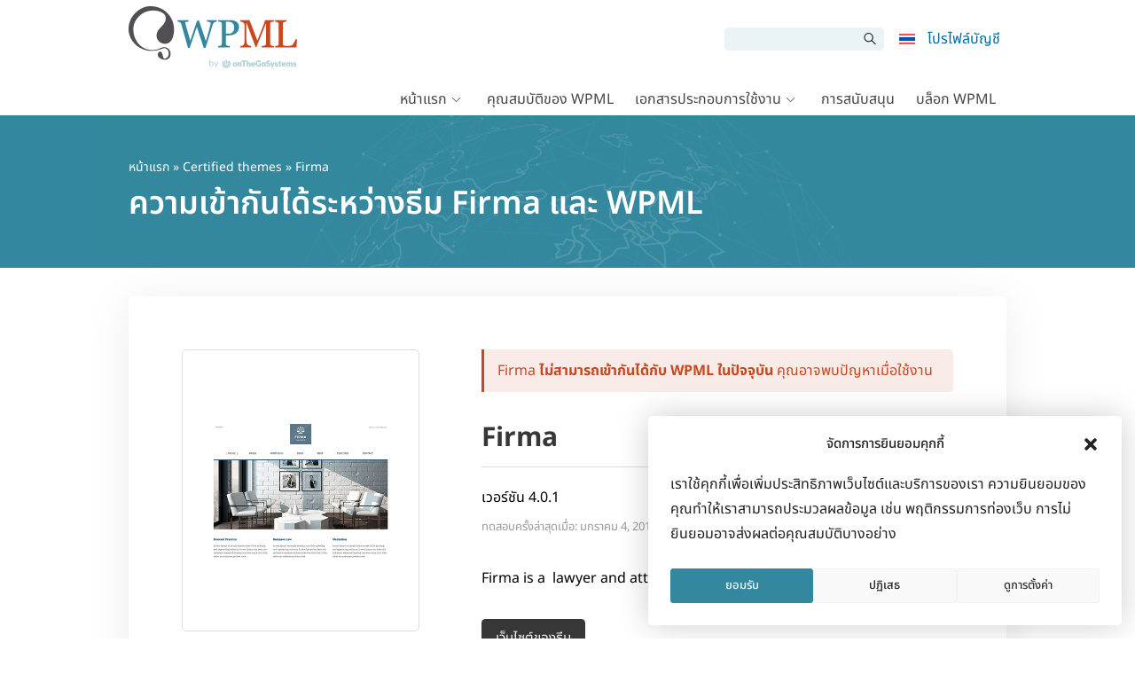

--- FILE ---
content_type: text/html; charset=UTF-8
request_url: https://wpml.org/th/theme/firma/
body_size: 41087
content:
<!DOCTYPE html>
<html lang="th" class="no-js">
<head>
<meta name="viewport" content="width=device-width, initial-scale=1.0" />
<meta http-equiv="Content-Type" content="text/html; charset=UTF-8" />
<link rel="apple-touch-icon" sizes="180x180" href="https://cdn.wpml.org/wp-content/themes/sitepress/images/apple-touch-icon.png" />


<meta name='robots' content='index, follow, max-image-preview:large, max-snippet:-1, max-video-preview:-1' />

<!-- Google Tag Manager for WordPress by gtm4wp.com -->
<script data-cfasync="false" data-pagespeed-no-defer>
	var gtm4wp_datalayer_name = "dataLayer";
	var dataLayer = dataLayer || [];
	const gtm4wp_use_sku_instead = 0;
	const gtm4wp_currency = 'EUR';
	const gtm4wp_product_per_impression = 0;
	const gtm4wp_clear_ecommerce = false;
	const gtm4wp_datalayer_max_timeout = 2000;
</script>
<!-- End Google Tag Manager for WordPress by gtm4wp.com --><link data-minify="1" rel="preload"  href="https://cdn.wpml.org/wp-content/cache/min/1/wp-includes/css/dashicons.min.css?ver=1765976398" data-rocket-async="style" as="style" onload="this.onload=null;this.rel='stylesheet'" onerror="this.removeAttribute('data-rocket-async')"  type="text/css" media="all" />

	<!-- This site is optimized with the Yoast SEO plugin v26.7 - https://yoast.com/wordpress/plugins/seo/ -->
	<title>Compatibility between Firma theme and WPML</title>
<style id="rocket-critical-css">.wpml-ls-menu-item .wpml-ls-flag{display:inline;vertical-align:baseline}ul .wpml-ls-menu-item a{display:flex;align-items:center} .widecolumn:before,.widecolumn:after{content:" ";display:table}.widecolumn:after{clear:both}.widecolumn:before,.widecolumn:after{content:" ";display:table}.widecolumn:after{clear:both}@-ms-viewport{width:device-width}*,*::before,*::after{box-sizing:border-box;margin:0;padding:0}body,html{height:100%;margin:0;padding:0}img{border:0;border-style:none}img[alt]{word-break:break-all}svg:not(:root){overflow:hidden}div{outline:0}p{margin-top:0;margin-bottom:1em}p:last-child{margin-bottom:0}a,button,[role=button],input:not([type=range]),label,summary{touch-action:manipulation}button,input{font-family:inherit;font-size:inherit;font-weight:inherit;border-radius:0}a{outline:0;text-decoration:none}h1,h2,h5{display:block;font-weight:normal;line-height:1.2}h1{font-size:2em;margin:.3em 0 .67em}h2{font-size:1.5em;margin:.83em 0}h5{font-size:1.025em;margin:1em 0 .3em}ul{padding:0;list-style:none}button{border-radius:0}input,button{margin:0;font-family:inherit;font-size:inherit;line-height:inherit}button,input{overflow:visible}button{text-transform:none}button::-moz-focus-inner,[type=submit]::-moz-focus-inner{padding:0;border-style:none}input[type=checkbox]{box-sizing:border-box;padding:0}::-webkit-file-upload-button{font:inherit;-webkit-appearance:button}summary{display:list-item}html{font:13px Verdana,Geneva,sans-serif}body{background:#fff;min-width:320px;color:#464646;line-height:1.3;overflow-x:hidden}@media (min-width:992px){body{min-height:100vh;display:grid;grid-template-rows:auto 1fr auto}}.wrapper{width:1050px;margin:0 auto;padding:0 30px;max-width:100vw;box-sizing:border-box}.wrapper:after{content:"";display:table;clear:both}@media (max-width:640px){.wrapper{padding:0 24px}}@media (max-width:1050px){body .wrapper{display:flex;flex-direction:column-reverse}body .page-header{margin-bottom:24px}}.widecolumn{font-size:1.07695rem;line-height:1.6;position:relative}@media (min-width:1050px){.widecolumn{float:left;width:700px}}.widecolumn img{max-width:100%;max-height:100%;height:auto;object-fit:contain}.widecolumn h2{color:#33879e}.aligncenter{display:block;margin-left:auto;margin-right:auto;max-width:100%}a{color:#c8471f}.button-secondary{display:inline-block;font-weight:normal;line-height:1.3;border:0;height:auto;white-space:nowrap;text-align:center;vertical-align:middle;color:#fff!important;border-radius:5px;font-size:1.07695rem;text-decoration:none!important;padding:8px 16px}.button-secondary{background-color:#47a5bf}.wpml-ls-flag{max-width:none!important}body{padding-top:130px}@media (max-width:991px){body{padding-top:75px}}.header-main{background:#fff;position:fixed;top:0;width:100%;z-index:100;padding-top:7px;height:130px;box-sizing:border-box}@media (max-width:991px){.header-main{height:75px!important;padding:3px}.header-main .header-main-logo img{margin:3px 0}}.header-main .wrapper{display:grid;grid-template-columns:150px 40px auto;grid-template-rows:repeat(4,1fr);height:100%;align-items:start}@media (max-width:575px){.header-main .wrapper{grid-template-columns:160px 100px auto}}.header-main-logo{grid-column:1/3;grid-row:1/5}@media (max-width:991px){.header-main-logo{grid-column:1/2}}.header-main-top{grid-column:3/4;grid-row:1/3}.header-main-top form.search-form>input{border-top-left-radius:5px;border-bottom-left-radius:5px}.header-main-top form.search-form>span{position:relative}.header-main-top form.search-form>span::before{position:absolute;top:25%;right:35%;font-family:"wpml-icons";content:"";font-size:14px}.header-main-top form.search-form>span>input{border-radius:0;border-top-right-radius:5px;border-bottom-right-radius:5px}@media (max-width:991px){.header-main-top{grid-column:2/4;grid-row:1/5;align-self:center}}.main-navigation{grid-column:2/4;grid-row:3/5;align-self:end}@media (max-width:991px){.main-navigation{grid-row:5/5}}.header-main-logo{display:block;height:100%}@media (max-width:991px){.header-main-logo{display:flex}}.header-main-logo img{max-width:100%;height:auto}.header-menu{padding:0;margin:0;list-style:none;position:relative;display:flex;justify-content:flex-end}.header-menu>li{position:relative;margin-bottom:0}.header-menu>li>a{padding:.5em .3em;vertical-align:middle}@media (max-width:991px){.header-menu.account-menu>li{position:inherit}.header-menu.account-menu>li.menu-item-has-children>a{position:relative;white-space:nowrap;overflow:hidden;max-width:40px}}.header-menu a{display:block;text-decoration:none}.header-menu .sub-menu{display:none;position:absolute;top:100%;right:-22.5%;list-style:none;padding:7px 0;margin:0;background:#fff;border-radius:2px;box-shadow:1px 1px 14px rgba(0,0,0,.2);z-index:100;font-size:1rem}.header-menu .sub-menu li{margin-bottom:.1em}@media (min-width:992px){.header-menu .sub-menu li{white-space:nowrap}}.header-menu .sub-menu li a{display:block;padding:.5em 1em;color:#666;border-left:4px solid rgba(0,0,0,0)}@media (max-width:991px){.header-menu .sub-menu{position:absolute;top:100%;display:none;background:#fff;border-radius:2px;box-shadow:1px 1px 14px rgba(0,0,0,.2);z-index:5;font-size:1rem;padding:7px 0;overflow:auto}.header-menu .sub-menu>li>a{font-size:1.1rem;padding:7px 12px 6px;border-left:4px solid rgba(0,0,0,0)}}@media (min-width:992px){.main-menu{display:flex!important;height:auto!important}}.main-menu>li>a{color:#464646;white-space:nowrap;line-height:1.5}.main-menu .menu-item-has-children:first-child .sub-menu{right:auto}@media (min-width:992px){.main-menu .menu-item-has-children>a::after{font-family:"wpml-icons";content:" ";vertical-align:middle;font-size:.7em;margin:0 5px;display:inline-block;line-height:1}.header-main:not(.header-sticky) .main-menu>li>a{font-size:1.231rem;padding:7px 12px 6px}}@media (min-width:992px)and (max-width:1199px){.header-main:not(.header-sticky) .main-menu>li>a{padding:7px 9px 6px;font-size:1.07695rem}}@media (max-width:991px){.main-menu{position:absolute;top:100%;left:0;right:0;display:none;background:#fff;border-radius:2px;box-shadow:1px 1px 14px rgba(0,0,0,.2);z-index:5;font-size:1rem;padding:7px 0;overflow:auto}.main-menu>li>a{font-size:1.1em;padding:7px 12px 6px;border-left:4px solid rgba(0,0,0,0)}.main-menu .sub-menu{display:block;background:rgba(0,0,0,0);box-shadow:none;position:static;padding:0}.main-menu .sub-menu li a{padding-start:24px;-moz-padding-start:24px;-webkit-padding-start:24px}}.header-main-top{display:flex;justify-content:flex-end;align-items:center;padding-top:24px}@media (max-width:991px){.header-main-top{padding-top:7px}}.header-main-top #searchform{white-space:nowrap;-webkit-margin-end:10px;-moz-margin-end:10px;margin-end:10px}.header-main-top #searchform #searchsubmit,.header-main-top #searchform #s{background:#eaf3f5;height:26px;border:0;box-shadow:none;vertical-align:top;display:inline-block}.header-main-top #searchform #s{width:150px;padding:5px 10px;outline:0}.header-main-top #searchform #searchsubmit{text-indent:-10000px;overflow:hidden;width:26px;-webkit-margin-start:-6px;-moz-margin-start:-6px;margin-start:-6px}@media (max-width:640px){.header-main-top #searchform{display:none}}.menu-toggle-open{display:none}@media (max-width:991px){.menu-toggle-open{display:block;width:40px;height:40px;line-height:34px;background:#fff;border:3px solid #c7c7c7;color:#c7c7c7;font-size:20px;margin-left:10px}.menu-toggle-open:before{line-height:1.2!important}}@media (min-width:992px){.menu-toggle-open{display:none!important}}.account-menu{align-items:center}.account-menu>li>a{padding:5px 7px;color:#33879e;display:block;line-height:1}#account-menu-static,.account-menu{float:left}.wpml-ls-menu-item .wpml-ls-flag{margin-bottom:-1px}.footer-main a{color:#999}.footer-widgets .footer-widget__logo{grid-area:foot-logo}.footer-widgets .footer-widget__about{grid-area:foot-about}.footer-widgets .footer-widget__copyright{grid-area:foot-copyright}.footer_language_popover_list{display:none;grid-template-columns:185px 195px 130px;grid-template-areas:"western asian middle-east";position:absolute;left:0;bottom:32px;padding:24px;background-color:#fff;border-radius:5px;z-index:999}.footer_language_popover_list:before{content:"";position:absolute;display:block;width:14px;height:14px;background-color:#fff;bottom:-7px;left:32px;transform:rotate(45deg)}.footer_language_popover_list>a{display:none}@media (max-width:850px){.footer_language_popover_list>a{font-size:1.07695rem;display:block;grid-area:close;text-align:right;color:#000}}.footer_language_popover_list_column{border-bottom:1px solid rgba(51,135,158,.2);padding-bottom:16px;margin-bottom:16px}.footer_language_popover_list_column:nth-child(2){grid-area:western}.footer_language_popover_list_column:nth-child(3){grid-area:asian}.footer_language_popover_list_column:last-child{grid-area:middle-east;border:none;padding:0;margin:0}@media (min-width:576px){.footer_language_popover_list_column{border-bottom:none;padding-bottom:0;margin-bottom:0;border-right:1px solid rgba(51,135,158,.2);padding-right:24px;margin-right:24px}}.footer_language_popover_list .item{margin-bottom:7px}.footer_language_popover_list .item:last-child{margin-bottom:0}.footer_language_popover_list .item.active a span{border-color:#373737}.footer_language_popover_list .item a{font-size:1.07695rem;display:flex;align-items:center;color:#373737;padding:8px 8px 0}.footer_language_popover_list .item a span{display:inline-block;padding-bottom:8px;border-bottom:1px solid #fff}.footer_language_popover_list .item img{-webkit-margin-end:10px;-moz-margin-end:10px;margin-end:10px}@media (max-width:575px){.footer_language_popover_list .item a{padding:13px 7px 0;display:block}.footer_language_popover_list .item a span{display:inline-block;padding-bottom:13px}}.page-header{background:#33879e;color:#fff}.page-header .wrapper{padding-top:48px;padding-bottom:48px;background:#33879e url(https://cdn.wpml.org/wp-content/themes/sitepress/images/blue-bg.jpg) 50% 14% no-repeat;background-size:110%}@media (min-width:992px){.page-header .wrapper{background-size:130%}}.page-header h1{color:#fff}.page-header a{color:#fff;text-decoration:underline solid rgba(255,255,255,.3)}.page-header{margin-bottom:32px}.page-header .wrapper{flex-direction:column}.page-header .page-title{margin:.2em 0 0 0}.page-header .cms-nav-bc{font-size:.9em}.page-header .cms-nav-bc a{text-decoration:none}.screen-reader-text{border:0;clip:rect(1px,1px,1px,1px);clip-path:inset(50%);height:1px;margin:-1px;overflow:hidden;padding:0;position:absolute!important;width:1px;word-wrap:normal!important}.wp-block-image{margin:48px auto}.tb-button[data-toolset-blocks-button].mention-btn .tb-button__link{margin-bottom:0;text-align:left}body.page .tb-grid:has(.tb-grid-column>.icl_sidebar_navigation)>.tb-grid-column:nth-child(1){grid-area:content!important}body.page .tb-grid:has(.tb-grid-column>.icl_sidebar_navigation)>.tb-grid-column:nth-child(2){grid-area:sidebar!important}[class*=wpml-ico]{display:inline-block;transform:translate(0,0)}[class^=wpml-ico-]:before{font-family:"wpml-icons"!important;font-style:normal;font-weight:normal!important;font-variant:normal;text-transform:none;line-height:1;vertical-align:text-bottom;-webkit-font-smoothing:antialiased;-moz-osx-font-smoothing:grayscale}.wpml-ico-align-justify:before{content:""}.tb-button{color:#f1f1f1}.tb-button__link{color:inherit;display:inline-block;line-height:100%;text-decoration:none!important;text-align:center}.tb-button__link:visited{color:inherit}.tb-button__link:visited .tb-button__content{font-family:inherit;font-style:inherit;font-weight:inherit;letter-spacing:inherit;text-decoration:inherit;text-shadow:inherit;text-transform:inherit}.tb-button__content{vertical-align:middle}.tb-button__icon{display:inline-block;vertical-align:middle;font-style:normal!important}.tb-button__icon::before{content:attr(data-font-code);font-weight:normal!important}.tb-button__link{background-color:#444;border-radius:0.3em;font-size:1.3em;margin-bottom:0.76em;padding:0.55em 1.5em 0.55em}.tb-grid{display:grid;grid-row-gap:25px;grid-column-gap:25px}.tb-grid-column{flex-wrap:wrap}.tb-grid-column>*{width:100%}.tb-grid-column.tb-grid-align-top{width:100%;display:flex;align-content:flex-start}.tb-image{position:relative}.wp-block-image .tb-image.aligncenter{margin-left:auto;margin-right:auto}.tb-image img{max-width:100%;height:auto;width:auto}.tb-field{margin-bottom:0.76em}</style>
	<meta name="description" content="Check the status of compatibility between Firma theme and WPML." />
	<link rel="canonical" href="https://wpml.org/theme/firma/" />
	<meta property="og:locale" content="th_TH" />
	<meta property="og:type" content="article" />
	<meta property="og:title" content="Compatibility between Firma theme and WPML" />
	<meta property="og:description" content="Check the status of compatibility between Firma theme and WPML." />
	<meta property="og:url" content="https://wpml.org/th/theme/firma/" />
	<meta property="og:site_name" content="WPML" />
	<meta property="article:modified_time" content="2025-12-11T14:19:44+00:00" />
	<meta name="twitter:card" content="summary_large_image" />
	<script type="application/ld+json" class="yoast-schema-graph">{"@context":"https://schema.org","@graph":[{"@type":"WebPage","@id":"https://wpml.org/th/theme/firma/","url":"https://wpml.org/th/theme/firma/","name":"Compatibility between Firma theme and WPML","isPartOf":{"@id":"https://wpml.org/th/#website"},"dateModified":"2025-12-11T14:19:44+00:00","description":"Check the status of compatibility between Firma theme and WPML.","breadcrumb":{"@id":"https://wpml.org/th/theme/firma/#breadcrumb"},"inLanguage":"th","potentialAction":[{"@type":"ReadAction","target":["https://wpml.org/th/theme/firma/"]}]},{"@type":"BreadcrumbList","@id":"https://wpml.org/th/theme/firma/#breadcrumb","itemListElement":[{"@type":"ListItem","position":1,"name":"Home","item":"https://wpml.org/th/%e0%b8%9a%e0%b9%89%e0%b8%b2%e0%b8%99/"},{"@type":"ListItem","position":2,"name":"Certified themes","item":"https://wpml.org/th/theme/"},{"@type":"ListItem","position":3,"name":"Firma"}]},{"@type":"WebSite","@id":"https://wpml.org/th/#website","url":"https://wpml.org/th/","name":"WPML","description":"","potentialAction":[{"@type":"SearchAction","target":{"@type":"EntryPoint","urlTemplate":"https://wpml.org/th/?s={search_term_string}"},"query-input":{"@type":"PropertyValueSpecification","valueRequired":true,"valueName":"search_term_string"}}],"inLanguage":"th"}]}</script>
	<!-- / Yoast SEO plugin. -->


<link rel='dns-prefetch' href='//cdn.wpml.org' />

<link href='https://cdn.wpml.org' rel='preconnect' />
<link rel="alternate" title="oEmbed (JSON)" type="application/json+oembed" href="https://wpml.org/th/wp-json/oembed/1.0/embed?url=https%3A%2F%2Fwpml.org%2Fth%2Ftheme%2Ffirma%2F" />
<link rel="alternate" title="oEmbed (XML)" type="text/xml+oembed" href="https://wpml.org/th/wp-json/oembed/1.0/embed?url=https%3A%2F%2Fwpml.org%2Fth%2Ftheme%2Ffirma%2F&#038;format=xml" />
<style id='wp-img-auto-sizes-contain-inline-css' type='text/css'>
img:is([sizes=auto i],[sizes^="auto," i]){contain-intrinsic-size:3000px 1500px}
/*# sourceURL=wp-img-auto-sizes-contain-inline-css */
</style>
<style id='wp-emoji-styles-inline-css' type='text/css'>

	img.wp-smiley, img.emoji {
		display: inline !important;
		border: none !important;
		box-shadow: none !important;
		height: 1em !important;
		width: 1em !important;
		margin: 0 0.07em !important;
		vertical-align: -0.1em !important;
		background: none !important;
		padding: 0 !important;
	}
/*# sourceURL=wp-emoji-styles-inline-css */
</style>
<style id='wp-block-paragraph-inline-css' type='text/css'>
.is-small-text{font-size:.875em}.is-regular-text{font-size:1em}.is-large-text{font-size:2.25em}.is-larger-text{font-size:3em}.has-drop-cap:not(:focus):first-letter{float:left;font-size:8.4em;font-style:normal;font-weight:100;line-height:.68;margin:.05em .1em 0 0;text-transform:uppercase}body.rtl .has-drop-cap:not(:focus):first-letter{float:none;margin-left:.1em}p.has-drop-cap.has-background{overflow:hidden}:root :where(p.has-background){padding:1.25em 2.375em}:where(p.has-text-color:not(.has-link-color)) a{color:inherit}p.has-text-align-left[style*="writing-mode:vertical-lr"],p.has-text-align-right[style*="writing-mode:vertical-rl"]{rotate:180deg}
/*# sourceURL=https://wpml.org/wp-includes/blocks/paragraph/style.min.css */
</style>
<style id='global-styles-inline-css' type='text/css'>
:root{--wp--preset--aspect-ratio--square: 1;--wp--preset--aspect-ratio--4-3: 4/3;--wp--preset--aspect-ratio--3-4: 3/4;--wp--preset--aspect-ratio--3-2: 3/2;--wp--preset--aspect-ratio--2-3: 2/3;--wp--preset--aspect-ratio--16-9: 16/9;--wp--preset--aspect-ratio--9-16: 9/16;--wp--preset--color--black: #000000;--wp--preset--color--cyan-bluish-gray: #abb8c3;--wp--preset--color--white: #FFF;--wp--preset--color--pale-pink: #f78da7;--wp--preset--color--vivid-red: #cf2e2e;--wp--preset--color--luminous-vivid-orange: #ff6900;--wp--preset--color--luminous-vivid-amber: #fcb900;--wp--preset--color--light-green-cyan: #7bdcb5;--wp--preset--color--vivid-green-cyan: #00d084;--wp--preset--color--pale-cyan-blue: #8ed1fc;--wp--preset--color--vivid-cyan-blue: #0693e3;--wp--preset--color--vivid-purple: #9b51e0;--wp--preset--color--blue: #33879e;--wp--preset--color--light-blue: #47a5bf;--wp--preset--color--red: #c8471f;--wp--preset--color--light-red: #db552b;--wp--preset--color--orange: #e88357;--wp--preset--color--dark-gray: #373737;--wp--preset--color--gray: #666666;--wp--preset--color--lighter-gray: #eaeaea;--wp--preset--color--lightest-gray: #f5f5f5;--wp--preset--gradient--vivid-cyan-blue-to-vivid-purple: linear-gradient(135deg,rgb(6,147,227) 0%,rgb(155,81,224) 100%);--wp--preset--gradient--light-green-cyan-to-vivid-green-cyan: linear-gradient(135deg,rgb(122,220,180) 0%,rgb(0,208,130) 100%);--wp--preset--gradient--luminous-vivid-amber-to-luminous-vivid-orange: linear-gradient(135deg,rgb(252,185,0) 0%,rgb(255,105,0) 100%);--wp--preset--gradient--luminous-vivid-orange-to-vivid-red: linear-gradient(135deg,rgb(255,105,0) 0%,rgb(207,46,46) 100%);--wp--preset--gradient--very-light-gray-to-cyan-bluish-gray: linear-gradient(135deg,rgb(238,238,238) 0%,rgb(169,184,195) 100%);--wp--preset--gradient--cool-to-warm-spectrum: linear-gradient(135deg,rgb(74,234,220) 0%,rgb(151,120,209) 20%,rgb(207,42,186) 40%,rgb(238,44,130) 60%,rgb(251,105,98) 80%,rgb(254,248,76) 100%);--wp--preset--gradient--blush-light-purple: linear-gradient(135deg,rgb(255,206,236) 0%,rgb(152,150,240) 100%);--wp--preset--gradient--blush-bordeaux: linear-gradient(135deg,rgb(254,205,165) 0%,rgb(254,45,45) 50%,rgb(107,0,62) 100%);--wp--preset--gradient--luminous-dusk: linear-gradient(135deg,rgb(255,203,112) 0%,rgb(199,81,192) 50%,rgb(65,88,208) 100%);--wp--preset--gradient--pale-ocean: linear-gradient(135deg,rgb(255,245,203) 0%,rgb(182,227,212) 50%,rgb(51,167,181) 100%);--wp--preset--gradient--electric-grass: linear-gradient(135deg,rgb(202,248,128) 0%,rgb(113,206,126) 100%);--wp--preset--gradient--midnight: linear-gradient(135deg,rgb(2,3,129) 0%,rgb(40,116,252) 100%);--wp--preset--font-size--small: 13px;--wp--preset--font-size--medium: 20px;--wp--preset--font-size--large: 36px;--wp--preset--font-size--x-large: 42px;--wp--preset--spacing--20: 0.44rem;--wp--preset--spacing--30: 0.67rem;--wp--preset--spacing--40: 1rem;--wp--preset--spacing--50: 1.5rem;--wp--preset--spacing--60: 2.25rem;--wp--preset--spacing--70: 3.38rem;--wp--preset--spacing--80: 5.06rem;--wp--preset--shadow--natural: 6px 6px 9px rgba(0, 0, 0, 0.2);--wp--preset--shadow--deep: 12px 12px 50px rgba(0, 0, 0, 0.4);--wp--preset--shadow--sharp: 6px 6px 0px rgba(0, 0, 0, 0.2);--wp--preset--shadow--outlined: 6px 6px 0px -3px rgb(255, 255, 255), 6px 6px rgb(0, 0, 0);--wp--preset--shadow--crisp: 6px 6px 0px rgb(0, 0, 0);}:root :where(.is-layout-flow) > :first-child{margin-block-start: 0;}:root :where(.is-layout-flow) > :last-child{margin-block-end: 0;}:root :where(.is-layout-flow) > *{margin-block-start: 24px;margin-block-end: 0;}:root :where(.is-layout-constrained) > :first-child{margin-block-start: 0;}:root :where(.is-layout-constrained) > :last-child{margin-block-end: 0;}:root :where(.is-layout-constrained) > *{margin-block-start: 24px;margin-block-end: 0;}:root :where(.is-layout-flex){gap: 24px;}:root :where(.is-layout-grid){gap: 24px;}body .is-layout-flex{display: flex;}.is-layout-flex{flex-wrap: wrap;align-items: center;}.is-layout-flex > :is(*, div){margin: 0;}body .is-layout-grid{display: grid;}.is-layout-grid > :is(*, div){margin: 0;}.has-black-color{color: var(--wp--preset--color--black) !important;}.has-cyan-bluish-gray-color{color: var(--wp--preset--color--cyan-bluish-gray) !important;}.has-white-color{color: var(--wp--preset--color--white) !important;}.has-pale-pink-color{color: var(--wp--preset--color--pale-pink) !important;}.has-vivid-red-color{color: var(--wp--preset--color--vivid-red) !important;}.has-luminous-vivid-orange-color{color: var(--wp--preset--color--luminous-vivid-orange) !important;}.has-luminous-vivid-amber-color{color: var(--wp--preset--color--luminous-vivid-amber) !important;}.has-light-green-cyan-color{color: var(--wp--preset--color--light-green-cyan) !important;}.has-vivid-green-cyan-color{color: var(--wp--preset--color--vivid-green-cyan) !important;}.has-pale-cyan-blue-color{color: var(--wp--preset--color--pale-cyan-blue) !important;}.has-vivid-cyan-blue-color{color: var(--wp--preset--color--vivid-cyan-blue) !important;}.has-vivid-purple-color{color: var(--wp--preset--color--vivid-purple) !important;}.has-blue-color{color: var(--wp--preset--color--blue) !important;}.has-light-blue-color{color: var(--wp--preset--color--light-blue) !important;}.has-red-color{color: var(--wp--preset--color--red) !important;}.has-light-red-color{color: var(--wp--preset--color--light-red) !important;}.has-orange-color{color: var(--wp--preset--color--orange) !important;}.has-dark-gray-color{color: var(--wp--preset--color--dark-gray) !important;}.has-gray-color{color: var(--wp--preset--color--gray) !important;}.has-lighter-gray-color{color: var(--wp--preset--color--lighter-gray) !important;}.has-lightest-gray-color{color: var(--wp--preset--color--lightest-gray) !important;}.has-black-background-color{background-color: var(--wp--preset--color--black) !important;}.has-cyan-bluish-gray-background-color{background-color: var(--wp--preset--color--cyan-bluish-gray) !important;}.has-white-background-color{background-color: var(--wp--preset--color--white) !important;}.has-pale-pink-background-color{background-color: var(--wp--preset--color--pale-pink) !important;}.has-vivid-red-background-color{background-color: var(--wp--preset--color--vivid-red) !important;}.has-luminous-vivid-orange-background-color{background-color: var(--wp--preset--color--luminous-vivid-orange) !important;}.has-luminous-vivid-amber-background-color{background-color: var(--wp--preset--color--luminous-vivid-amber) !important;}.has-light-green-cyan-background-color{background-color: var(--wp--preset--color--light-green-cyan) !important;}.has-vivid-green-cyan-background-color{background-color: var(--wp--preset--color--vivid-green-cyan) !important;}.has-pale-cyan-blue-background-color{background-color: var(--wp--preset--color--pale-cyan-blue) !important;}.has-vivid-cyan-blue-background-color{background-color: var(--wp--preset--color--vivid-cyan-blue) !important;}.has-vivid-purple-background-color{background-color: var(--wp--preset--color--vivid-purple) !important;}.has-blue-background-color{background-color: var(--wp--preset--color--blue) !important;}.has-light-blue-background-color{background-color: var(--wp--preset--color--light-blue) !important;}.has-red-background-color{background-color: var(--wp--preset--color--red) !important;}.has-light-red-background-color{background-color: var(--wp--preset--color--light-red) !important;}.has-orange-background-color{background-color: var(--wp--preset--color--orange) !important;}.has-dark-gray-background-color{background-color: var(--wp--preset--color--dark-gray) !important;}.has-gray-background-color{background-color: var(--wp--preset--color--gray) !important;}.has-lighter-gray-background-color{background-color: var(--wp--preset--color--lighter-gray) !important;}.has-lightest-gray-background-color{background-color: var(--wp--preset--color--lightest-gray) !important;}.has-black-border-color{border-color: var(--wp--preset--color--black) !important;}.has-cyan-bluish-gray-border-color{border-color: var(--wp--preset--color--cyan-bluish-gray) !important;}.has-white-border-color{border-color: var(--wp--preset--color--white) !important;}.has-pale-pink-border-color{border-color: var(--wp--preset--color--pale-pink) !important;}.has-vivid-red-border-color{border-color: var(--wp--preset--color--vivid-red) !important;}.has-luminous-vivid-orange-border-color{border-color: var(--wp--preset--color--luminous-vivid-orange) !important;}.has-luminous-vivid-amber-border-color{border-color: var(--wp--preset--color--luminous-vivid-amber) !important;}.has-light-green-cyan-border-color{border-color: var(--wp--preset--color--light-green-cyan) !important;}.has-vivid-green-cyan-border-color{border-color: var(--wp--preset--color--vivid-green-cyan) !important;}.has-pale-cyan-blue-border-color{border-color: var(--wp--preset--color--pale-cyan-blue) !important;}.has-vivid-cyan-blue-border-color{border-color: var(--wp--preset--color--vivid-cyan-blue) !important;}.has-vivid-purple-border-color{border-color: var(--wp--preset--color--vivid-purple) !important;}.has-blue-border-color{border-color: var(--wp--preset--color--blue) !important;}.has-light-blue-border-color{border-color: var(--wp--preset--color--light-blue) !important;}.has-red-border-color{border-color: var(--wp--preset--color--red) !important;}.has-light-red-border-color{border-color: var(--wp--preset--color--light-red) !important;}.has-orange-border-color{border-color: var(--wp--preset--color--orange) !important;}.has-dark-gray-border-color{border-color: var(--wp--preset--color--dark-gray) !important;}.has-gray-border-color{border-color: var(--wp--preset--color--gray) !important;}.has-lighter-gray-border-color{border-color: var(--wp--preset--color--lighter-gray) !important;}.has-lightest-gray-border-color{border-color: var(--wp--preset--color--lightest-gray) !important;}.has-vivid-cyan-blue-to-vivid-purple-gradient-background{background: var(--wp--preset--gradient--vivid-cyan-blue-to-vivid-purple) !important;}.has-light-green-cyan-to-vivid-green-cyan-gradient-background{background: var(--wp--preset--gradient--light-green-cyan-to-vivid-green-cyan) !important;}.has-luminous-vivid-amber-to-luminous-vivid-orange-gradient-background{background: var(--wp--preset--gradient--luminous-vivid-amber-to-luminous-vivid-orange) !important;}.has-luminous-vivid-orange-to-vivid-red-gradient-background{background: var(--wp--preset--gradient--luminous-vivid-orange-to-vivid-red) !important;}.has-very-light-gray-to-cyan-bluish-gray-gradient-background{background: var(--wp--preset--gradient--very-light-gray-to-cyan-bluish-gray) !important;}.has-cool-to-warm-spectrum-gradient-background{background: var(--wp--preset--gradient--cool-to-warm-spectrum) !important;}.has-blush-light-purple-gradient-background{background: var(--wp--preset--gradient--blush-light-purple) !important;}.has-blush-bordeaux-gradient-background{background: var(--wp--preset--gradient--blush-bordeaux) !important;}.has-luminous-dusk-gradient-background{background: var(--wp--preset--gradient--luminous-dusk) !important;}.has-pale-ocean-gradient-background{background: var(--wp--preset--gradient--pale-ocean) !important;}.has-electric-grass-gradient-background{background: var(--wp--preset--gradient--electric-grass) !important;}.has-midnight-gradient-background{background: var(--wp--preset--gradient--midnight) !important;}.has-small-font-size{font-size: var(--wp--preset--font-size--small) !important;}.has-medium-font-size{font-size: var(--wp--preset--font-size--medium) !important;}.has-large-font-size{font-size: var(--wp--preset--font-size--large) !important;}.has-x-large-font-size{font-size: var(--wp--preset--font-size--x-large) !important;}
/*# sourceURL=global-styles-inline-css */
</style>

<style id='classic-theme-styles-inline-css' type='text/css'>
/*! This file is auto-generated */
.wp-block-button__link{color:#fff;background-color:#32373c;border-radius:9999px;box-shadow:none;text-decoration:none;padding:calc(.667em + 2px) calc(1.333em + 2px);font-size:1.125em}.wp-block-file__button{background:#32373c;color:#fff;text-decoration:none}
/*# sourceURL=/wp-includes/css/classic-themes.min.css */
</style>
<style id='view_editor_gutenberg_frontend_assets-inline-css' type='text/css'>
.wpv-sort-list-dropdown.wpv-sort-list-dropdown-style-default > span.wpv-sort-list,.wpv-sort-list-dropdown.wpv-sort-list-dropdown-style-default .wpv-sort-list-item {border-color: #cdcdcd;}.wpv-sort-list-dropdown.wpv-sort-list-dropdown-style-default .wpv-sort-list-item a {color: #444;background-color: #fff;}.wpv-sort-list-dropdown.wpv-sort-list-dropdown-style-default a:hover,.wpv-sort-list-dropdown.wpv-sort-list-dropdown-style-default a:focus {color: #000;background-color: #eee;}.wpv-sort-list-dropdown.wpv-sort-list-dropdown-style-default .wpv-sort-list-item.wpv-sort-list-current a {color: #000;background-color: #eee;}
.wpv-sort-list-dropdown.wpv-sort-list-dropdown-style-default > span.wpv-sort-list,.wpv-sort-list-dropdown.wpv-sort-list-dropdown-style-default .wpv-sort-list-item {border-color: #cdcdcd;}.wpv-sort-list-dropdown.wpv-sort-list-dropdown-style-default .wpv-sort-list-item a {color: #444;background-color: #fff;}.wpv-sort-list-dropdown.wpv-sort-list-dropdown-style-default a:hover,.wpv-sort-list-dropdown.wpv-sort-list-dropdown-style-default a:focus {color: #000;background-color: #eee;}.wpv-sort-list-dropdown.wpv-sort-list-dropdown-style-default .wpv-sort-list-item.wpv-sort-list-current a {color: #000;background-color: #eee;}.wpv-sort-list-dropdown.wpv-sort-list-dropdown-style-grey > span.wpv-sort-list,.wpv-sort-list-dropdown.wpv-sort-list-dropdown-style-grey .wpv-sort-list-item {border-color: #cdcdcd;}.wpv-sort-list-dropdown.wpv-sort-list-dropdown-style-grey .wpv-sort-list-item a {color: #444;background-color: #eeeeee;}.wpv-sort-list-dropdown.wpv-sort-list-dropdown-style-grey a:hover,.wpv-sort-list-dropdown.wpv-sort-list-dropdown-style-grey a:focus {color: #000;background-color: #e5e5e5;}.wpv-sort-list-dropdown.wpv-sort-list-dropdown-style-grey .wpv-sort-list-item.wpv-sort-list-current a {color: #000;background-color: #e5e5e5;}
.wpv-sort-list-dropdown.wpv-sort-list-dropdown-style-default > span.wpv-sort-list,.wpv-sort-list-dropdown.wpv-sort-list-dropdown-style-default .wpv-sort-list-item {border-color: #cdcdcd;}.wpv-sort-list-dropdown.wpv-sort-list-dropdown-style-default .wpv-sort-list-item a {color: #444;background-color: #fff;}.wpv-sort-list-dropdown.wpv-sort-list-dropdown-style-default a:hover,.wpv-sort-list-dropdown.wpv-sort-list-dropdown-style-default a:focus {color: #000;background-color: #eee;}.wpv-sort-list-dropdown.wpv-sort-list-dropdown-style-default .wpv-sort-list-item.wpv-sort-list-current a {color: #000;background-color: #eee;}.wpv-sort-list-dropdown.wpv-sort-list-dropdown-style-grey > span.wpv-sort-list,.wpv-sort-list-dropdown.wpv-sort-list-dropdown-style-grey .wpv-sort-list-item {border-color: #cdcdcd;}.wpv-sort-list-dropdown.wpv-sort-list-dropdown-style-grey .wpv-sort-list-item a {color: #444;background-color: #eeeeee;}.wpv-sort-list-dropdown.wpv-sort-list-dropdown-style-grey a:hover,.wpv-sort-list-dropdown.wpv-sort-list-dropdown-style-grey a:focus {color: #000;background-color: #e5e5e5;}.wpv-sort-list-dropdown.wpv-sort-list-dropdown-style-grey .wpv-sort-list-item.wpv-sort-list-current a {color: #000;background-color: #e5e5e5;}.wpv-sort-list-dropdown.wpv-sort-list-dropdown-style-blue > span.wpv-sort-list,.wpv-sort-list-dropdown.wpv-sort-list-dropdown-style-blue .wpv-sort-list-item {border-color: #0099cc;}.wpv-sort-list-dropdown.wpv-sort-list-dropdown-style-blue .wpv-sort-list-item a {color: #444;background-color: #cbddeb;}.wpv-sort-list-dropdown.wpv-sort-list-dropdown-style-blue a:hover,.wpv-sort-list-dropdown.wpv-sort-list-dropdown-style-blue a:focus {color: #000;background-color: #95bedd;}.wpv-sort-list-dropdown.wpv-sort-list-dropdown-style-blue .wpv-sort-list-item.wpv-sort-list-current a {color: #000;background-color: #95bedd;}
/*# sourceURL=view_editor_gutenberg_frontend_assets-inline-css */
</style>
<link data-minify="1" rel='preload'  href='https://cdn.wpml.org/wp-content/cache/min/1/wp-content/plugins/types/vendor/otgs/icons/css/otgs-icons.css?ver=1765976398' data-rocket-async="style" as="style" onload="this.onload=null;this.rel='stylesheet'" onerror="this.removeAttribute('data-rocket-async')"  type='text/css' media='all' />
<style id='woocommerce-inline-inline-css' type='text/css'>
.woocommerce form .form-row .required { visibility: visible; }
/*# sourceURL=woocommerce-inline-inline-css */
</style>
<link rel='preload'  href='https://cdn.wpml.org/wp-content/plugins/sitepress-multilingual-cms/templates/language-switchers/legacy-dropdown/style.min.css?ver=1' data-rocket-async="style" as="style" onload="this.onload=null;this.rel='stylesheet'" onerror="this.removeAttribute('data-rocket-async')"  type='text/css' media='all' />
<style id='wpml-legacy-dropdown-0-inline-css' type='text/css'>
.wpml-ls-statics-shortcode_actions, .wpml-ls-statics-shortcode_actions .wpml-ls-sub-menu, .wpml-ls-statics-shortcode_actions a {border-color:#cdcdcd;}.wpml-ls-statics-shortcode_actions a, .wpml-ls-statics-shortcode_actions .wpml-ls-sub-menu a, .wpml-ls-statics-shortcode_actions .wpml-ls-sub-menu a:link, .wpml-ls-statics-shortcode_actions li:not(.wpml-ls-current-language) .wpml-ls-link, .wpml-ls-statics-shortcode_actions li:not(.wpml-ls-current-language) .wpml-ls-link:link {color:#444444;background-color:#ffffff;}.wpml-ls-statics-shortcode_actions .wpml-ls-sub-menu a:hover,.wpml-ls-statics-shortcode_actions .wpml-ls-sub-menu a:focus, .wpml-ls-statics-shortcode_actions .wpml-ls-sub-menu a:link:hover, .wpml-ls-statics-shortcode_actions .wpml-ls-sub-menu a:link:focus {color:#000000;background-color:#eeeeee;}.wpml-ls-statics-shortcode_actions .wpml-ls-current-language > a {color:#444444;background-color:#ffffff;}.wpml-ls-statics-shortcode_actions .wpml-ls-current-language:hover>a, .wpml-ls-statics-shortcode_actions .wpml-ls-current-language>a:focus {color:#000000;background-color:#eeeeee;}
/*# sourceURL=wpml-legacy-dropdown-0-inline-css */
</style>
<link rel='preload'  href='https://cdn.wpml.org/wp-content/plugins/sitepress-multilingual-cms/templates/language-switchers/menu-item/style.min.css?ver=1' data-rocket-async="style" as="style" onload="this.onload=null;this.rel='stylesheet'" onerror="this.removeAttribute('data-rocket-async')"  type='text/css' media='all' />
<link rel='preload'  href='https://cdn.wpml.org/wp-content/plugins/complianz-gdpr-premium/assets/css/cookieblocker.min.css?ver=1768398067' data-rocket-async="style" as="style" onload="this.onload=null;this.rel='stylesheet'" onerror="this.removeAttribute('data-rocket-async')"  type='text/css' media='all' />
<link data-minify="1" rel='preload'  href='https://cdn.wpml.org/wp-content/cache/min/1/wp-content/themes/sitepress/css/noto-sans-thai.css?ver=1765976424' data-rocket-async="style" as="style" onload="this.onload=null;this.rel='stylesheet'" onerror="this.removeAttribute('data-rocket-async')"  type='text/css' media='all' />
<link rel='preload'  href='https://cdn.wpml.org/wp-content/themes/sitepress/css/font-awesome/font-awesome.css?ver=6.3.4' data-rocket-async="style" as="style" onload="this.onload=null;this.rel='stylesheet'" onerror="this.removeAttribute('data-rocket-async')"  type='text/css' media='all' />
<link data-minify="1" rel='preload'  href='https://cdn.wpml.org/wp-content/cache/min/1/wp-content/themes/sitepress/style.css?ver=1765976398' data-rocket-async="style" as="style" onload="this.onload=null;this.rel='stylesheet'" onerror="this.removeAttribute('data-rocket-async')"  type='text/css' media='all' />
<link data-minify="1" rel='preload'  href='https://cdn.wpml.org/wp-content/cache/min/1/wp-content/themes/sitepress/css/wpml-icons.css?ver=1765976398' data-rocket-async="style" as="style" onload="this.onload=null;this.rel='stylesheet'" onerror="this.removeAttribute('data-rocket-async')"  type='text/css' media='all' />
<style id='wpml-hide-comments-inline-css' type='text/css'>

            /* Default styling - will be overridden for specific posts */
            .post-comments, 
            a.post-comments, 
            .comments,
            a.comments,
            .post-meta a.comments,
            .post-meta a[href*="#comments"],
            .comments-area,
            #comments,
            .wpv-pagination-nav-links-item-comments-link,
            div[class*="comments"],
            .comments-link,
            .comment-count,
            .comment-counter { 
                display: none !important; 
            }
            
            /* Show comments when class is applied */
            .comments-enabled .post-comments,
            .comments-enabled a.post-comments,
            .comments-enabled a.comments,
            .comments-enabled .comments,
            .comments-enabled .post-meta a.comments,
            .comments-enabled .post-meta a[href*="#comments"] {
                display: inline-block !important;
            }
        
/*# sourceURL=wpml-hide-comments-inline-css */
</style>
<link rel='stylesheet' id='dashicons-css' data-oprm-on-first-user-action data-oprm-id=wpDashIcons data-oprm-src='https://cdn.wpml.org/wp-includes/css/dashicons.min.css?ver=6.9' type='text/css' media='all' />
<link data-minify="1" rel='preload'  href='https://cdn.wpml.org/wp-content/cache/min/1/wp-content/plugins/icl-mpp/assets/css/frontend.css?ver=1765976398' data-rocket-async="style" as="style" onload="this.onload=null;this.rel='stylesheet'" onerror="this.removeAttribute('data-rocket-async')"  type='text/css' media='all' />

        <script type='text/javascript'>
            /* <![CDATA[ */
            var ajaxurl = 'https://wpml.org/wp-admin/admin-ajax.php';
            /* ]]> */
        </script>

        <script data-minify="1" type="text/javascript" src="https://cdn.wpml.org/wp-content/cache/min/1/wp-content/plugins/cred-frontend-editor/vendor/toolset/common-es/public/toolset-common-es-frontend.js?ver=1765976399" id="toolset-common-es-frontend-js"></script>
<script type="text/javascript" src="https://cdn.wpml.org/wp-includes/js/jquery/jquery.min.js?ver=3.7.1" id="jquery-core-js"></script>
<script data-minify="1" type="text/javascript" src="https://cdn.wpml.org/wp-content/cache/min/1/wp-content/plugins/icl-mpp/modules/store/res/js/installer.js?ver=1765976399" id="icl_mpp_installer-js" data-rocket-defer defer></script>
<script type="text/javascript" src="https://cdn.wpml.org/wp-includes/js/dist/dom-ready.min.js?ver=f77871ff7694fffea381" id="wp-dom-ready-js"></script>
<script type="text/javascript" src="https://cdn.wpml.org/wp-includes/js/dist/hooks.min.js?ver=dd5603f07f9220ed27f1" id="wp-hooks-js"></script>
<script type="text/javascript" src="https://cdn.wpml.org/wp-includes/js/dist/i18n.min.js?ver=c26c3dc7bed366793375" id="wp-i18n-js"></script>
<script type="text/javascript" id="wp-i18n-js-after">
/* <![CDATA[ */
wp.i18n.setLocaleData( { 'text direction\u0004ltr': [ 'ltr' ] } );
//# sourceURL=wp-i18n-js-after
/* ]]> */
</script>
<script type="text/javascript" id="wp-a11y-js-translations">
/* <![CDATA[ */
( function( domain, translations ) {
	var localeData = translations.locale_data[ domain ] || translations.locale_data.messages;
	localeData[""].domain = domain;
	wp.i18n.setLocaleData( localeData, domain );
} )( "default", {"translation-revision-date":"2022-06-08 04:30:30+0000","generator":"GlotPress\/4.0.0-alpha.4","domain":"messages","locale_data":{"messages":{"":{"domain":"messages","plural-forms":"nplurals=1; plural=0;","lang":"th"},"Notifications":["\u0e01\u0e32\u0e23\u0e41\u0e08\u0e49\u0e07\u0e40\u0e15\u0e37\u0e2d\u0e19"]}},"comment":{"reference":"wp-includes\/js\/dist\/a11y.js"}} );
//# sourceURL=wp-a11y-js-translations
/* ]]> */
</script>
<script type="text/javascript" src="https://cdn.wpml.org/wp-includes/js/dist/a11y.min.js?ver=cb460b4676c94bd228ed" id="wp-a11y-js"></script>
<script type="text/javascript" id="wp-ajax-response-js-extra">
/* <![CDATA[ */
var wpAjax = {"noPerm":"\u0e02\u0e2d\u0e2d\u0e20\u0e31\u0e22 \u0e04\u0e38\u0e13\u0e44\u0e21\u0e48\u0e44\u0e14\u0e49\u0e23\u0e31\u0e1a\u0e2d\u0e19\u0e38\u0e0d\u0e32\u0e15\u0e43\u0e2b\u0e49\u0e17\u0e33\u0e2a\u0e34\u0e48\u0e07\u0e19\u0e31\u0e49\u0e19","broken":"An error occurred while processing your request. Please try again later."};
//# sourceURL=wp-ajax-response-js-extra
/* ]]> */
</script>
<script type="text/javascript" src="https://cdn.wpml.org/wp-includes/js/wp-ajax-response.min.js?ver=6.9" id="wp-ajax-response-js" data-rocket-defer defer></script>
<script type="text/javascript" src="https://cdn.wpml.org/wp-includes/js/jquery/jquery.color.min.js?ver=3.0.0" id="jquery-color-js" data-rocket-defer defer></script>
<script data-minify="1" type="text/javascript" src="https://cdn.wpml.org/wp-content/cache/min/1/wp-content/themes/sitepress/js/jquery.textarea_autosize.js?ver=1765976399" id="bbp_textarea-autosize-js" data-rocket-defer defer></script>
<script type="text/javascript" id="codesnipjs-js-extra">
/* <![CDATA[ */
var the_ajax_script = {"ajaxurl":"https://wpml.org/wp-admin/admin-ajax.php","postid_to_ajax":"823100"};
//# sourceURL=codesnipjs-js-extra
/* ]]> */
</script>
<script type="text/javascript" src="https://cdn.wpml.org/wp-content/plugins/icl-mpp/modules/HTMX/assets/js/htmx.min.js?ver=1.9.5" id="htmx-js" data-rocket-defer defer></script>
<script type="text/javascript" id="htmx-extras-js-extra">
/* <![CDATA[ */
var wp_data = {"nonce":"d5ebc4ffbd"};
//# sourceURL=htmx-extras-js-extra
/* ]]> */
</script>
<script data-minify="1" type="text/javascript" src="https://cdn.wpml.org/wp-content/cache/min/1/wp-content/plugins/icl-mpp/modules/HTMX/assets/js/htmx-extras.js?ver=1765976399" id="htmx-extras-js" data-rocket-defer defer></script>
<script type="text/javascript" data-oprm-manual data-oprm-id=wonderPluginLightbox data-oprm-src="https://cdn.wpml.org/wp-content/plugins/wonderplugin-lightbox/engine/wonderpluginlightbox.js?ver=11.3.1PRO" id="wonderplugin-lightbox-script-js"></script>
<script type="text/javascript" id="woocommerce-js-extra">
/* <![CDATA[ */
var woocommerce_params = {"ajax_url":"/wp-admin/admin-ajax.php?lang=th","wc_ajax_url":"/th/?wc-ajax=%%endpoint%%","i18n_password_show":"Show password","i18n_password_hide":"Hide password","checkout_url":"/wp-admin/admin-ajax.php?lang=th&action=woocommerce-checkout"};
//# sourceURL=woocommerce-js-extra
/* ]]> */
</script>
<script type="text/javascript" src="https://cdn.wpml.org/wp-content/plugins/sitepress-multilingual-cms/templates/language-switchers/legacy-dropdown/script.min.js?ver=1" id="wpml-legacy-dropdown-0-js" data-rocket-defer defer></script>
<script type="text/javascript" id="otgs-public-resources-manager-js-extra">
/* <![CDATA[ */
var oprmConstants = {"showInfoMessages":"","attributeId":"data-oprm-id","attributeSrc":"data-oprm-src","attributeLazyLoadManual":"data-oprm-manual","attributeLazyLoadOnFirstUserAction":"data-oprm-on-first-user-action","attributeScriptToLoadBeforeCallbacks":"data-oprm-script-to-load-before-callbacks","attributeScriptToLoadAfterCallbacks":"data-oprm-script-to-load-after-callbacks"};
//# sourceURL=otgs-public-resources-manager-js-extra
/* ]]> */
</script>
<script type="text/javascript" src="https://cdn.wpml.org/wp-content/plugins/otgs-public-resources-manager/build/otgs-public-resources-manager.min.js" id="otgs-public-resources-manager-js" data-rocket-defer defer></script>
<link rel="https://api.w.org/" href="https://wpml.org/th/wp-json/" /><link rel="EditURI" type="application/rsd+xml" title="RSD" href="https://wpml.org/xmlrpc.php?rsd" />
<meta name="generator" content="WordPress 6.9" />
<meta name="generator" content="WooCommerce 10.4.3" />
<meta name="generator" content="WPML ver:4.8.6 stt:5,58,1,4,3,20,27,28,29,62,44,2,51,56;" />

            <script type="text/javascript">
                if ('function' !== typeof otgs_datalayer_push) {
                    function otgs_datalayer_push(eventlabel) {
                        if ('object' === typeof window.dataLayer) {
                            window.dataLayer.push({
                                event: 'gaEvent',
                                eventCategory: 'Product',
                                eventAction: 'purchase',
                                eventLabel: eventlabel
                            });
                        }
                    }
                }
            </script>
        <meta name="environment" content="production">			<style>.cmplz-hidden {
					display: none !important;
				}</style>
<!-- Google Tag Manager for WordPress by gtm4wp.com -->
<!-- GTM Container placement set to off -->
<script data-cfasync="false" data-pagespeed-no-defer>
	var dataLayer_content = {"visitorLoginState":"logged-out","visitorType":"visitor-logged-out","pagePostType":"theme","pagePostType2":"single-theme","cartContent":{"totals":{"applied_coupons":[],"discount_total":0,"subtotal":0,"total":0},"items":[]}};
	dataLayer.push( dataLayer_content );
</script>
<script data-cfasync="false" data-pagespeed-no-defer>
	console.warn && console.warn("[GTM4WP] Google Tag Manager container code placement set to OFF !!!");
	console.warn && console.warn("[GTM4WP] Data layer codes are active but GTM container must be loaded using custom coding !!!");
</script>
<!-- End Google Tag Manager for WordPress by gtm4wp.com -->	<noscript><style>.woocommerce-product-gallery{ opacity: 1 !important; }</style></noscript>
	 <script> window.addEventListener("load",function(){ var c={script:false,link:false}; function ls(s) { if(!['script','link'].includes(s)||c[s]){return;}c[s]=true; var d=document,f=d.getElementsByTagName(s)[0],j=d.createElement(s); if(s==='script'){j.async=true;j.src='https://wpml.org/wp-content/plugins/wp-views/vendor/toolset/blocks/public/js/frontend.js?v=1.6.17';}else{ j.rel='stylesheet';j.href='https://wpml.org/wp-content/plugins/wp-views/vendor/toolset/blocks/public/css/style.css?v=1.6.17';} f.parentNode.insertBefore(j, f); }; function ex(){ls('script');ls('link')} window.addEventListener("scroll", ex, {once: true}); if (('IntersectionObserver' in window) && ('IntersectionObserverEntry' in window) && ('intersectionRatio' in window.IntersectionObserverEntry.prototype)) { var i = 0, fb = document.querySelectorAll("[class^='tb-']"), o = new IntersectionObserver(es => { es.forEach(e => { o.unobserve(e.target); if (e.intersectionRatio > 0) { ex();o.disconnect();}else{ i++;if(fb.length>i){o.observe(fb[i])}} }) }); if (fb.length) { o.observe(fb[i]) } } }) </script>
	<noscript>
		<link data-minify="1" rel="stylesheet" href="https://cdn.wpml.org/wp-content/cache/min/1/wp-content/plugins/wp-views/vendor/toolset/blocks/public/css/style.css?ver=1765976398">
	</noscript><link rel="icon" href="https://cdn.wpml.org/wp-content/uploads/2016/05/cropped-favicon-32x32.png" sizes="32x32" />
<link rel="icon" href="https://cdn.wpml.org/wp-content/uploads/2016/05/cropped-favicon-192x192.png" sizes="192x192" />
<link rel="apple-touch-icon" href="https://cdn.wpml.org/wp-content/uploads/2016/05/cropped-favicon-180x180.png" />
<meta name="msapplication-TileImage" content="https://cdn.wpml.org/wp-content/uploads/2016/05/cropped-favicon-270x270.png" />
		<style type="text/css" id="wp-custom-css">
			/*
You can add your own CSS here.

Click the help icon above to learn more.
*/

@media (max-width: 991px) {
    body {
        display: block;
    }
}

.otgs-ico-spin, .wpml-ico-spin {
	animation: spin 2s infinite linear;
}
@-webkit-keyframes spin {
	0%  {transform: rotate(0deg);}
	100% {transform: rotate(360deg);}
}
.text-break {
	word-break: break-all;
	word-wrap: break-word;
}

@media (max-width: 781px) {
  .wcml-sticky-top {
		display: none !important;
	}
}
@media (min-width: 782px) {
  .wcml-sticky-top {
		position: sticky;
    top: 10rem;
    height: calc(100vh - 10rem);
    max-height: calc(100vh - 9rem);
    overflow-y: auto;
	}

	.wcml-sticky-top::-webkit-scrollbar-track
	{
			border-radius: 10px;
			background-color: none;
	}

	.wcml-sticky-top::-webkit-scrollbar
	{
			width: 6px;
			background-color: none;
	}

	.wcml-sticky-top::-webkit-scrollbar-thumb
	{
			border-radius: 10px;
			background-color: #33879e33;
	}
}


.page-id-216953 .downloads__header h3 {
	display: none;
}

.page-id-2481297
.page-hero .wrapper {
	position: relative;
  z-index: 1;
}
.page-id-2481297 .form-box input,
.page-id-2481297 .form-box textarea {
	border: 1px solid #f3f3f3 !important;
}
.page-id-2481297 .form-box input:focus,
.page-id-2481297 .form-box textarea:focus {
	outline-style:none;
box-shadow:none;
border-color:transparent;
	border-color: #c8471f !important;
}
.page-id-2481297 .form-box .gfield_consent_label {
	cursor: pointer;
}

.page-id-5823 .bc-body {
    padding: 0 34px;
}
.page-template-template-full-header .header-main .wrapper {
	padding-bottom: 0;
}
.syntaxhighlighter {
    padding-block-end: 1em;
}

@media (max-width: 575px) {
	.views-template-wordpress-marketing-single-post #content .row-interview .col-description {
    margin-top: 30px;
	}
}

.single-post #content .row-interview .col-interview figure img {
	filter: none !important;
}

.login-select-box .woocommerce-error {
	background: none;
	padding: 10px 0 0;
	margin: 0;
}
.header-menu li:hover .sub-menu {
	display: none !important;
}
.header-menu li:hover > .sub-menu {
	display: block !important;
}

.wpml-purchase-table .price__old {
	font-weight: 400;
	opacity: 0.5;
	text-decoration: line-through;
}

body.single-post .post-header-meta .col .author img {
	margin-right: 10px;
}
body.bbp-user-page div.user_additional_fields_span:nth-child(even) {
	background: none;
}

body.postid-2623510 .section-lead h2:before {display: none;}
body.postid-2623510 .entry .section-guarantee + hr,
body.postid-2623510 .entry .section-guarantee + hr + h3,
body.postid-2623510 .entry .section-guarantee + hr + h3 + p,
body.postid-2623510 .entry .section-guarantee + hr + h3 + p + *{
	display: none;
}

body.page-id-4673061 .page-header .js-video-lightbox, .wpml-video-lightbox-dark {
	display: inline-block;
	position: relative;
}
body.page-id-4673061 .page-header .js-video-lightbox:before, .wpml-video-lightbox-dark:before {
	display: block;
	content: '';
	position: absolute;
	top: 50%;
	left: 50%;
	margin: -40px 0 0 -30px;
	width: 60px;
  height: 60px;
	background: url(https://cdn.wpml.org/wp-content/themes/sitepress/images/svg/video-play.svg) no-repeat center center;
	background-size: cover;
}
body.page-id-4673061 .page-header .js-video-lightbox:hover:before, .wpml-video-lightbox-dark:hover:before {
	background: url(https://cdn.wpml.org/wp-content/themes/sitepress/images/svg/play-hover.svg) no-repeat center center;
}
.wpml-video-lightbox-dark img {
	border-radius: 10px;
}
.wpml-video-lightbox-dark:before {
	margin: -40px 0 0 -40px;
	width: 80px;
  height: 80px;
	background-image: url(https://cdn.wpml.org/wp-content/uploads/2021/09/video-play-dark.png);
	background-position: 0 0;
}
.wpml-video-lightbox-dark:hover:before {
	background-image: url(https://cdn.wpml.org/wp-content/uploads/2021/09/video-play-dark.png);
	background-position: 0 100%;
}
body.page-id-4673061 .page-header .js-video-lightbox span.view-demo {
	position: absolute;
	bottom: 30%;
	left: 0;
	right: 0;
	text-align: center;
	width: 100%;
}
body.page-id-4673223 .grid-table {
	box-shadow: 0px 0 10px 0px rgba(138,138,138,0.25);
	border-radius: 5px;
}

.my-account-affiliate-works li>h3 a:after {
    left: auto !important;
    margin-left: 10px;
}

.entry .form-group input[type=checkbox] {
	width: auto;
}

body.single-post .lead {
    line-height: 1.6;
}

@media (min-width: 992px) {
	.entry .grid-table-wrapper {
		margin: 0 -15%;
	}
}

body.post-type-archive-translation-service,
body.page-id-894571,
body.page-id-968986,
body.page-id-968987,
body.page-id-963389,
body.page-id-968984,
body.page-id-1448298,
body.page-id-963388,
body.page-id-1455128,
body.page-id-989754,
body.page-id-963386,
body.page-id-963387 {
	background-color: #fff;
}
body.page-id-602323 .page-author-meta,
body.page-id-7286 .page-author-meta {
	display: none;
}
.lead {
	font-size: 20px;
}

body.page-id-1522239 .tms {
	margin-bottom:50px;
	display: flex;
 	align-items: center;
}
body.page-id-1522239  .widecolumn img {
    margin: 0 auto;
    display: block;
}

body.archive .widecolumn .service-icons-wrapper {
	height: 40px;
}
body.archive .widecolumn .service-icons-wrapper p {
	float: left;
	margin-right: 10px;
}
body.archive .widecolumn .service-iso-wrapper p {
	float: right;
	margin-left: 10px;
}

body.topic .bbp-reply-content ul {
	margin-bottom: 1em;
}

h2#wpml-multilingual-cms{
	box-shadow:none;
}

figure figcaption {
	text-align: center;
	font-style: italic;
	color: #999;
}
figure.alignright figcaption {
	text-align: right;
}
figure.alignleft figcaption {
	text-align: right;
}

.wpv-view-wrapper .spinner {
	background: none;
	display: block;
}

@media (min-width: 992px) {
	.menu-toggle-open {
		display: none !important;
	}
}

.wpml-compare-calculator__grid-sidebar-item .form-group select {
	width: 100%;
}

.mention-btn a{
	text-align:left;
}

/* Fix button color on support editor */
.quicktags-toolbar .button {
	color: #333 !important;
}

.home .page-header .wrapper, .home .page-footer .wrapper{
    background: #33879e url(https://cdn.wpml.org/wp-content/uploads/2021/03/bg-WPML.png) 50% 100% no-repeat;
	background-size:50%;
}
.home .home-compatibility .wrapper {
	background-image: url(https://cdn.wpml.org/wp-content/uploads/2021/03/bg-logo.png);
}


.home-satisfaction {
    background-color: #33879e;
    background-image: url(https://cdn.wpml.org/wp-content/uploads/2021/03/bg-WPML.png);
	background-size:50%;
	background-position: 50% 50%;
}

.wp-block-table.wpbt-comparison-table table thead tr:first-child th img {
    max-height: 70px;
	max-width: 135px;
}

.wp-block-table.wpbt-comparison-table table thead tr th {
    min-width: 155px;
}
.rtl .wrapper .comparison-table tr td:nth-child(1) {
	border-left: 1px solid #e2edf1;
}
.rtl .comparison-table tbody td:first-child {
	text-align: center;
}

body.single-plugin .entry ul {
	list-style: disc;
	margin: 0 0 1.5em 20px;
	padding: 0;
}

.interface-interface-skeleton__editor {
  max-width: 100%;
}

.buy-page-price-increase__intro h3+p a:after {
    right: -18px;
	top: 3px;
    font-size: 11px;
}

ul.list-green-checkmarks {
	list-style: none;
	padding: 0;
	margin: 0;
}
ul.list-green-checkmarks li {
	padding: 0 0 0 30px;
	margin-bottom: 15px;
	background: url("https://cdn.wpml.org/wp-content/themes/sitepress/images/svg/check-green.svg") no-repeat 0 2px;
}

.button-no-shadow {
		display: inline-block;
		font-size: 1.15em;
		line-height: 1.4;
		min-width: 150px;
    box-shadow: none;
		padding: 10px 25px;
}
.button-no-shadow:hover {
		color: #fff;
		text-decoration: none;
    background-color: #c8471f;
}

@media (max-width: 991px) {
	.main-menu {
		height: 80vh;
		padding-bottom: 50px;
	}
}

.white-link{
	color:#fff;
	text-decoration:underline;
}

.white-link:hover{
	color:#fff;
	opacity:.7;
	text-decoration:none;
}

.aligncenter {
	text-align: center;
}

.nt{
	border:none;
}

.nt th{
	background:#fff;
	border:none;
	border-bottom:3px solid #343434;
	color:#343434;
}

td.has-text-align-center{
	text-align:center;
}

.page-id-5812 .sidebar, page-id-6198 .sidebar, page-id-6201 .sidebar, page-id-101162 .sidebar, page-id-95888 .sidebar, page-id-6205 .sidebar, page-id-74572 .sidebar, page-id-6173 .sidebar, page-id-138152 .sidebar, page-id-471288 .sidebar { display: none !important;
}

.page-id-5812 .widecolumn, .page-id-6198 .widecolumn, .page-id-6201 .widecolumn, .page-id-101162 .widecolumn, .page-id-95888 .widecolumn, .page-id-6205 .widecolumn, .page-id-74572 .widecolumn, .page-id-6173 .widecolumn, .page-id-138152 .widecolumn, .page-id-471288 .widecolumn { width: 100%;
}

body.page-id-5812, body.page-id-6198, body.page-id-6201, body.page-id-101162, body.page-id-95888, body.page-id-6205, body.page-id-74572, body.page-id-6173, body.page-id-138152, body.page-id-471288 {
	background-color: #fff;
}

.features-highlight{
	background:#EAF3F5;
	padding:5px;
	color:#33879E;
	font-weight:bold;
}

.page-id-9158693  .sidebar { display: none !important;
}

.page-id-9158693  .widecolumn { width: 100%;
}

.js-img-lightbox:hover {
    transform: scale(1.03);
    box-shadow: none;
}


.page-id-5823 .buy-faq-answer ul{
    list-style: disc;
    margin-left: 30px;
    margin-top: 10px;
    margin-bottom: 10px;
}


body.single-theme .entry ul {
    list-style: disc;
    margin: 0 0 1.5em 20px;
    padding: 0;
}

body.page-template-template-buy-page .widecolumn .wrapper {
	margin-bottom: 90px;
}

.page-id-10380555 .gform_wrapper.gravity-theme .gfield_label {
    font-size: 14px;
}

.page-id-10380555 select:not([size]):not([multiple]) {
    height: 40px;
}

.page-id-10380555  .gform_wrapper.gravity-theme .gfield_description{
	font-size:13px;
}

.page-id-1169 .entry ul, .entry ol {
    margin: 0 0 1em 18px;
}
.light-blue-btn .tb-button__link {
    width: 100%;
    display: flex;
    justify-content: space-between;
	text-align:left;
}

.wp-block-table{
	overflow-x: auto;
}
.page-id-11239459 .gform_title{
	display:none;
}

.page-id-11239459 .gform_wrapper.gravity-theme .gfield input.large, .gform_wrapper.gravity-theme .gfield select.large {
    border-color: #DDEBEF;
}

.page-id-11239459 .gform_wrapper.gravity-theme .gfield textarea.large {
    height: 100px;
}

.page-id-11239459  .gform_wrapper.gravity-theme .gfield_label {
    font-size: 14px;
}

.page-id-11239459 .gform_wrapper.gravity-theme .gform_footer button, .gform_wrapper.gravity-theme .gform_footer input, .gform_wrapper.gravity-theme .gform_page_footer button, .gform_wrapper.gravity-theme .gform_page_footer input {
    background-color: rgba( 219, 85, 43, 1 );
    padding: 16px 25px 18px 25px;
    margin-top: 20px;
    margin-bottom: 40px;
    font-size: 15px;
    font-weight: normal;
		border-radius:5px;
		line-height: normal;
}

.page-id-11239459 .footer-main {
    margin-top: 0px;
}

.main-img-box{
	position:relative;
}
.view-demo_btn{
	position:absolute;
	top:50%;
	right:5%;
}

.perspective{
	perspective: 400px;
}
.perspective video{
transform: rotateY(-16deg) rotateX(8deg) skew(-10deg,8deg) scale(1.1) translateX(-8%);
}

.page-id-11613221 #FAQ ul {
	padding: 0 0 0 18px;
	list-style:disc;
}
.page-id-11613221 .ate-pricing-calculator{
	border-radius: 5px;
  padding: 30px 30px 50px;
}

.page-id-11613221 .ate-pricing-calculator__title h3{
	font-size: 16px;
	text-align:center;
}

.page-id-11613221 .ate-pricing-calculator__table-column-inner{
	padding: 25px 25px 40px;
}
.page-id-11613221 .ate-pricing-calculator__table-column h4{
	    margin: 0 0 25px;
}

.page-id-11613221 .ate-pricing-calculator__table-price{
	margin-bottom: 25px;
}
.page-id-11613221 .ate-pricing-calculator__filter-box label{
	display:inline-block;
	margin-right:20px;
}

.page-content ul{
	padding: 0 0 0 18px;
	list-style:disc;
}



#renewal-faq-container .purchase-faq-question {
    nargin: 0 0 25px 0;
}
#renewal-faq-container .purchase-faq-question a {
    display: block;
    font-size: 14px;
    font-weight: 700;
    color: #373737;
}
#renewal-faq-container .purchase-faq-question a:hover {
    text-decoration: none;
    color: #c8471f;
}
#renewal-faq-container .purchase-faq-question a:before {
    content: '-';
    padding-right: 15px;
}
#renewal-faq-container .purchase-faq-question a.collapsed:before {
    content: '+';
    padding-right: 10px;
}
#renewal-faq-container .purchase-faq-answer>div {
    border-left: 2px solid #33879e;
    padding-left: 28px;
    margin-left: 24px;
}

	.help-box:hover{
		border:2px solid #33879E !important;
		transition:.6s;
		text-decoration:none;
	}



.list-ml16 ul{
	margin-left:16px;
	margin-bottom:0px;
}
.blue-link a{
	color:#0369A1;
}
.blue-link a:hover{
	color:#1E293B;
	text-decoration:none;
}

.more-link{
		font-size:13px;
		color: #0369A1;
    border-bottom: dashed 1px;
    padding-bottom: 4px;
    position: relative !important;
    margin: 0px !important;
}

.more-link:hover{
	color:#0369A1;
	border-bottom:none;
	text-decoration:none;
}

.documentation-search form{
	display: flex;
    align-items: center;
    justify-content: space-between;
    border-radius: 5px;
    padding: 0;
    margin: 0 0 40px;
    overflow: hidden;
	background:#E0F2FE;
}

.documentation-search form input[type="submit"] {
    position: relative;
    text-indent: -9999px;
    box-shadow: none;
    border-radius: 0;
    width: 50px;
    height: 40px;
    background: transparent;
}

.documentation-search form input:focus {
    box-shadow: none;
}

.documentation-search form input{
    border: none;
    line-height: 40px;
    padding: 0 15px;
	background:none;
}

.documentation-search form span {
    display: inline-block;
    position: relative;
    transition: background-color 0.25s ease-out;
}

.documentation-search form span:before {
    position: absolute;
    top: 50%;
	  right: 15px;
    font-family: "wpml-icons";
    content: '\f644';
    font-size: 18px;
    transform: translateY(-50%);
}

.sidebar-nav_item:hover{
	border-left:2px solid #33879E !important;
	color:#33879E;
	text-decoration:none;	transition:.5s;
}

.sidebar-nav_item{
	color:#373737;
}
.showcase-tax {
    display: inline-block;
}


.demo-center{
	top:40%;
	right:0;
}

code {
    background: #33879e1a;
}

.wp-block-code {
    border: 1px solid #33879e33;
    border-radius: 5px;
    background: #fff;
}
.product-page-content ul{
	margin: 0 0 1em 48px;
	list-style: disc;
}

pre {
    border: 1px solid #33879e33;
    border-radius: 5px;
    background: #33879e12;
    margin: 20px 0;
}

.pagination-arrow-next a {
	display:block;
	height:60px;
	background: url(https://cdn.wpml.org/wp-content/uploads/2022/09/otgs-ico-arrow-right-1.png) center center no-repeat;
  background-size: 30px 30px;
	width: 30px;
  border: none;
}

.pagination-arrow-prev a {
	display:block;
	height:60px;
	background: url(https://cdn.wpml.org/wp-content/uploads/2023/07/otgs-ico-arrow-left-1.png) center center no-repeat;
  background-size: 30px 30px;
	width: 30px;
  border: none;
	float:right;
}

.rtl .pagination-arrow-next a {
	background: url(https://cdn.wpml.org/wp-content/uploads/2023/07/otgs-ico-arrow-left-1.png) center center no-repeat;
  background-size: 30px 30px;
	border:none;
	float:left;
}

.rtl .pagination-arrow-prev a {
	background: url(https://cdn.wpml.org/wp-content/uploads/2022/09/otgs-ico-arrow-right-1.png) center center no-repeat;
  background-size: 30px 30px;
	border:none;
}

.previous-text, .next-text{
	opacity:0;
}

#ICLCancelRenewalDialog .modal-dialog .woocommerce-error::before, #ICLRefundDialog .modal-dialog .woocommerce-error::before {
	background: url("[data-uri]") no-repeat center rgba(219,85,43, 0.1);
}

.text-align-center{
	text-align:center;
}
.text-align-right{
	text-align:right;
}

.wp-block-table table tbody tr td {
    line-height: 1.4;
}

/* FAQ starts */

#faq summary {
    display:flex;
}

#faq summary {
    cursor: pointer;
}

/* FAQ ends */



div[data-custom-class="body"] {
	max-width: 900px;
	margin: 0 auto;
}
div[data-custom-class="body"] div {
	line-height: 160%;
	margin-bottom: 15px;
}
span[data-custom-class="heading_1"] {
	display: block;
	font-size: 1.5em;
	margin: 30px 0 15px;
}
div[data-custom-class="body"] table td {
	padding: 10px 15px;
}

p.wa{
	width:auto;
}

.wpml-btns{
	display: grid;
  justify-content: center;
  gap: 30px;
  grid-auto-flow: column;
}

@media only screen and (max-width: 599px) {
    .wpml-btns {
        grid-column-gap: 10px;
        grid-row-gap: 0px;
        grid-auto-flow: row;
    }
}

/* systemsdev-6360 */
.page-id-218861 .wpml-purchase-table__cell .button-primary,
.page-id-218863 .wpml-purchase-table__cell .button-primary,
.page-id-218864 .wpml-purchase-table__cell .button-primary,
.page-id-218859 .wpml-purchase-table__cell .button-primary,
.page-id-218866 .wpml-purchase-table__cell .button-primary{
    white-space: normal;
    line-height: 1.5;
}
/* systemsdev-6360 end */

.nw code{
	white-space: nowrap;
}

span.wpml-ai{
    display: inline-block;
    margin-left: 8px;
    padding-left: 48px;
    background: url(https://cdn.wpml.org/wp-content/uploads/2024/08/WPML-AI-logo-min.png) left center no-repeat;
    background-size: 40px;
}
}

/* Fix for credits button on german */
.wrap-text-for-credits-page-buttons {
  text-wrap: wrap;
}

.flex {
    display: flex;
    flex-wrap: wrap;
    gap: 20px;
}

.gap-8{
	gap:8px;
}

.center {
    justify-content: center;
}

.file-format {
    display: flex;
    gap: 12px;
    align-items: center;
		height:60px;
}

/** systemssupport-3742 **/
body:has(.bbp-topic-quick-solution) .popover {
    background: white;
}

.image-nm .wp-block-image {
	margin:0;
}

/** systemsdev-7963 **/
.page-author-meta .page-author-meta__wrapper {
    margin: 0px 0 15px;
}

.has-fixed-layout{
	table-layout:fixed;
}

/** Contact Us **/
a.container-as-link{
	transition:300ms;;
}

a.container-as-link:hover{
	text-decoration:none;
	background:#E0F2FE;
}



/** START: systemsdev-9858 **/

/** Modal **/
#bio_ep {
	height: 400px !important;
}

/* Header paragraph spacing */
.wpml-purchase-table__cell-header p {
    margin-bottom: 2em;
}

.wpml-purchase-table__cell-header, 
.wpml-purchase-table__cell-no-border {
    padding: 30px 0 !important;
}


.wpml-purchase-table__column:first-child .wpml-purchase-table__cell {
    padding: 0 20px 0 0 !important;
}

.wpml-purchase-table__cell {
    word-wrap: break-word;
    overflow-wrap: break-word;
    hyphens: auto;
    -webkit-hyphens: auto;
    -moz-hyphens: auto;
}

@media (min-width: 768px) and (max-width: 991px) {
    .wpml-purchase-table__cell {
        min-height: 250px;
    }
    
    .wpml-purchase-table__cell-green {
        padding: 30px 10px !important;
    }
	
	.wpml-purchase-table__column-padding .wpml-purchase-table__cell-blue:before, .wpml-purchase-table__column-padding .wpml-purchase-table__cell-green:before{
		left: -15px;
    right: -15px;
	}
}

@media (min-width: 992px) {
    .wpml-purchase-table__cell {
        min-height: 130px;
    }
}

/** END: systemsdev-9858 **/

/* AI Translation page starts */

@media (min-width: 992px) {
  html[dir="rtl"] .ai-hero-container {
    display: flex;
    flex-direction: row-reverse;
  }
}

/* AI Translation page ends */

.no-underline:hover{
	text-decoration:none!important;
}

.has-text-align-center{
	text-align:center;
}
		</style>
		<noscript><style id="rocket-lazyload-nojs-css">.rll-youtube-player, [data-lazy-src]{display:none !important;}</style></noscript><script>
/*! loadCSS rel=preload polyfill. [c]2017 Filament Group, Inc. MIT License */
(function(w){"use strict";if(!w.loadCSS){w.loadCSS=function(){}}
var rp=loadCSS.relpreload={};rp.support=(function(){var ret;try{ret=w.document.createElement("link").relList.supports("preload")}catch(e){ret=!1}
return function(){return ret}})();rp.bindMediaToggle=function(link){var finalMedia=link.media||"all";function enableStylesheet(){link.media=finalMedia}
if(link.addEventListener){link.addEventListener("load",enableStylesheet)}else if(link.attachEvent){link.attachEvent("onload",enableStylesheet)}
setTimeout(function(){link.rel="stylesheet";link.media="only x"});setTimeout(enableStylesheet,3000)};rp.poly=function(){if(rp.support()){return}
var links=w.document.getElementsByTagName("link");for(var i=0;i<links.length;i++){var link=links[i];if(link.rel==="preload"&&link.getAttribute("as")==="style"&&!link.getAttribute("data-loadcss")){link.setAttribute("data-loadcss",!0);rp.bindMediaToggle(link)}}};if(!rp.support()){rp.poly();var run=w.setInterval(rp.poly,500);if(w.addEventListener){w.addEventListener("load",function(){rp.poly();w.clearInterval(run)})}else if(w.attachEvent){w.attachEvent("onload",function(){rp.poly();w.clearInterval(run)})}}
if(typeof exports!=="undefined"){exports.loadCSS=loadCSS}
else{w.loadCSS=loadCSS}}(typeof global!=="undefined"?global:this))
</script>

<link rel="pingback" href="https://wpml.org/xmlrpc.php" />


<script type='text/javascript'>
	document.documentElement.className = document.documentElement.className.replace(/\bno-js\b/,'js');

	jQuery(function(){
		if (top != self) {
			// in a frame
			jQuery('body').addClass('pageinframe');
		}
	});
</script>

<!--[if lt IE 9]>
	<script src="https://cdn.wpml.org/wp-content/themes/sitepress/js/html5shiv.min.js"></script>
<![endif]-->
<link data-minify="1" rel='preload'  href='https://cdn.wpml.org/wp-content/cache/min/1/wp-content/plugins/woocommerce-gateway-stripe/build/upe-blocks.css?ver=1765976398' data-rocket-async="style" as="style" onload="this.onload=null;this.rel='stylesheet'" onerror="this.removeAttribute('data-rocket-async')"  type='text/css' media='all' />
<link data-minify="1" rel='preload'  href='https://cdn.wpml.org/wp-content/cache/min/1/ajax/libs/font-awesome/4.7.0/css/font-awesome.css?ver=1765976417' data-rocket-async="style" as="style" onload="this.onload=null;this.rel='stylesheet'" onerror="this.removeAttribute('data-rocket-async')"  type='text/css' media='all' />
<link data-minify="1" rel='preload'  href='https://cdn.wpml.org/wp-content/cache/min/1/ajax/libs/ionicons/4.4.8/css/ionicons.min.css?ver=1765976448' data-rocket-async="style" as="style" onload="this.onload=null;this.rel='stylesheet'" onerror="this.removeAttribute('data-rocket-async')"  type='text/css' media='all' />
<link rel='preload'  href='https://cdn.wpml.org/wp-content/themes/sitepress/css/sidebar.css?ver=6.3.4' data-rocket-async="style" as="style" onload="this.onload=null;this.rel='stylesheet'" onerror="this.removeAttribute('data-rocket-async')"  type='text/css' media='all' />
<meta name="generator" content="WP Rocket 3.20.3" data-wpr-features="wpr_defer_js wpr_minify_js wpr_async_css wpr_lazyload_images wpr_lazyload_iframes wpr_minify_css wpr_cdn wpr_desktop" /></head>
<body data-cmplz=1 class="wp-singular theme-template-default single single-theme postid-823100 wp-theme-sitepress theme-sitepress woocommerce-no-js views-template-certified-themes-single">
<svg viewBox="0 0 100 100" xmlns="http://www.w3.org/2000/svg" style="width:0;height:0;position:absolute;"><symbol id="ico-facebook"><circle cx="17" cy="17" r="17" fill="#3b5998"/><path d="M21.3 17.7h-3v11.1h-4.6V17.7h-2.2v-3.9h2.2v-2.5c0-1.8.9-4.6 4.6-4.6h3.4v3.8h-2.5c-.4 0-1 .2-1 1.1v2.3h3.4l-.3 3.8z" fill="#fff"/></symbol><symbol id="ico-google-plus"><circle cx="17" cy="17" r="17" fill="#dc4e41"/><path d="M5.9 17.8c-.1 2.9 2 5.7 4.7 6.6 2.6.9 5.8.2 7.6-2 1.3-1.6 1.6-3.7 1.4-5.6h-6.7v2.4h4c-.3 1.2-1.1 2.2-2.3 2.7-2.3 1-5.1-.3-5.8-2.7-.9-2.3.5-5 2.9-5.7 1.4-.5 2.9.1 4.1.8l1.8-1.8c-1.4-1.2-3.2-1.9-5-1.7-3.7 0-6.8 3.3-6.7 7zM24 14.7v2h-2v2h2v2h2v-2h2v-2h-2v-2h-2z" fill="#dc4e41"/><path d="M5.9 17.8c-.1-3.6 3-7 6.6-7 1.8-.2 3.6.6 5 1.7-.6.6-1.2 1.3-1.8 1.8-1.2-.7-2.7-1.3-4.1-.8-2.3.7-3.7 3.4-2.9 5.7.7 2.4 3.6 3.7 5.8 2.7 1.2-.4 1.9-1.5 2.3-2.7h-4v-2.4h6.7c.1 2-.2 4-1.4 5.6-1.7 2.2-4.9 2.9-7.6 2-2.6-.9-4.6-3.7-4.6-6.6zM24 14.7h2v2h2v2h-2v2h-2v-2h-2v-2h2v-2z" fill="#fff"/></symbol><symbol viewBox="0 0 18 18" id="ico-icon-facebook"><path d="M13 1h-2.1C8.6 1 7.1 2.5 7.1 4.9v1.8H5c-.2 0-.3.1-.3.3v2.6c0 .3.1.4.3.4h2.1v6.6c0 .2.1.3.3.3h2.7c.2 0 .3-.1.3-.3V10h2.4c.2 0 .3-.1.3-.3V7.1c0-.1 0-.2-.1-.2-.1-.1-.1-.1-.2-.1h-2.4V5.2c0-.7.2-1.1 1.1-1.1h1.4c.2 0 .3-.1.3-.3V1.3c.1-.2 0-.3-.2-.3z" fill="#bbb"/></symbol><symbol viewBox="0 0 18 18" id="ico-icon-twitter"><path d="M6.8 16c-.7 0-1.5-.1-2.3-.2-1.3-.2-2.7-.9-3.1-1.1l-1-.6 1.1-.4c1.2-.4 1.9-.6 2.8-1-.9-.4-1.6-1.2-1.9-2.2l-.2-.8h.2c-.2-.1-.4-.3-.5-.5-.4-.7-.6-1.5-.6-2.2v-.7l.4.2c-.2-.3-.3-.7-.4-1-.2-.9 0-1.8.4-2.6l.4-.6.5.6c1.5 1.7 3.4 2.7 5.7 3-.1-.6 0-1.2.2-1.8S9.2 3 9.8 2.6c.7-.4 1.6-.6 2.4-.6.9.1 1.7.4 2.3 1 .3-.1.5-.2.9-.3.2-.1.4-.2.7-.2l1-.3-.6 1.8h1.1l-.6.8s0 .1-.1.1c0 .1-.1.2-1 1.3-.2.3-.3.7-.3 1 .1 1.5-.1 2.8-.5 4-.4 1.1-1 2-1.9 2.8-1 .9-2.4 1.6-3.9 1.9-.8 0-1.6.1-2.5.1z" fill="#bbb"/></symbol><symbol viewBox="0 0 18 18" id="ico-icon-yt"><path d="M18 5.4c0-1.5-1.2-2.7-2.7-2.7H2.7C1.2 2.7 0 3.9 0 5.4v7.2c0 1.5 1.2 2.7 2.7 2.7h12.6c1.5 0 2.7-1.2 2.7-2.7V5.4zM7.2 12V5.3l5.1 3.4L7.2 12z" fill="#bbb"/></symbol><symbol id="ico-linkedin"><circle cx="17" cy="17" r="17" fill="#007ab9"/><path d="M27.2 18.4v7h-4.1v-6.5c0-1.6-.6-2.8-2.1-2.8-1.1 0-1.8.8-2.1 1.5-.1.3-.1.6-.1 1v6.8h-4.1s.1-11.1 0-12.2h4.1v1.7c.5-.8 1.5-2 3.7-2 2.7 0 4.7 1.7 4.7 5.5zM10.5 7.3c-1.4 0-2.3.9-2.3 2.1 0 1.2.9 2.1 2.2 2.1 1.4 0 2.3-.9 2.3-2.1.1-1.2-.8-2.1-2.2-2.1zm-2 18.1h4.1V13.2H8.5v12.2z" fill="#fff"/></symbol><symbol id="ico-twitter"><circle cx="17" cy="17" r="17" fill="#55acee"/><path d="M27.4 12.2c-.7.3-1.5.5-2.3.6.8-.5 1.5-1.3 1.8-2.2-.8.5-1.7.8-2.6 1-.7-.8-1.8-1.3-3-1.3-2.2 0-4.1 1.8-4.1 4.1 0 .3 0 .6.1.9-3.3-.1-6.3-1.8-8.3-4.2-.4.6-.5 1.3-.5 2 0 1.4.7 2.7 1.8 3.4-.7 0-1.3-.2-1.8-.5v.1c0 2 1.4 3.6 3.3 4-.3.1-.7.2-1.1.2-.3 0-.5 0-.8-.1.5 1.6 2 2.8 3.8 2.8-1.4 1.1-3.2 1.7-5.1 1.7-.3 0-.6 0-1-.1 1.8 1.2 3.9 1.8 6.2 1.8 7.5 0 11.6-6.2 11.6-11.6v-.5c.8-.5 1.5-1.3 2-2.1z" fill="#fff"/></symbol></svg><a id="toolset-skip-nav" class="screen-reader-text" href="#content">
	ข้ามไปยังเนื้อหาหลัก</a>
<a href="#sidebar" class="screen-reader-text skip-sidebar">
    ข้ามไปยังแถบด้านข้าง</a>
		<header data-rocket-location-hash="b7fe4f54f4e52e08d7d4e7c7fabef178" class="header-main">
			<div data-rocket-location-hash="0df92fc98dde7b11c40cea26e15722b5" class="wrapper">

				<section data-rocket-location-hash="9ca7cc62886373c4c848ee0334ec7338" class="header-main-top">
					<form class="search-form" method="get" id="searchform" action="https://wpml.org/th//" role="search">
    <input type="text" value="" name="s" id="s" aria-label="ค้นหา" />
        <span role="presentation">
        <input  class="button-secondary" type="submit" id="searchsubmit" value="ค้นหา" />
    </span>
</form>

                    <nav role="navigation" aria-label="เมนูบัญชีและภาษา">
					<ul id="menu-account-menu-language-switcher" class="account-menu header-menu"><li id="menu-item-wpml-ls-26037-th" class="menu-item-language menu-item-language-current menu-item wpml-ls-slot-26037 wpml-ls-item wpml-ls-item-th wpml-ls-current-language wpml-ls-menu-item menu-item-type-wpml_ls_menu_item menu-item-object-wpml_ls_menu_item menu-item-has-children menu-item-wpml-ls-26037-th"><a href="https://wpml.org/th/theme/firma/" role="menuitem">
                                    <img
            class="wpml-ls-flag"
            src="data:image/svg+xml,%3Csvg%20xmlns='http://www.w3.org/2000/svg'%20viewBox='0%200%200%200'%3E%3C/svg%3E"
            alt="ไทย"
            width=18
            height=12
    data-lazy-src="https://cdn.wpml.org/wp-content/plugins/sitepress-multilingual-cms/res/flags/th.svg" /><noscript><img
            class="wpml-ls-flag"
            src="https://cdn.wpml.org/wp-content/plugins/sitepress-multilingual-cms/res/flags/th.svg"
            alt="ไทย"
            width=18
            height=12
    /></noscript></a>
<ul class="sub-menu">
	<li id="menu-item-wpml-ls-26037-en" class="menu-item-language menu-item wpml-ls-slot-26037 wpml-ls-item wpml-ls-item-en wpml-ls-menu-item wpml-ls-first-item menu-item-type-wpml_ls_menu_item menu-item-object-wpml_ls_menu_item menu-item-wpml-ls-26037-en"><a href="https://wpml.org/theme/firma/" title="สลับไปยัง อังกฤษ" aria-label="สลับไปยัง อังกฤษ" role="menuitem">
                                    <img
            class="wpml-ls-flag"
            src="data:image/svg+xml,%3Csvg%20xmlns='http://www.w3.org/2000/svg'%20viewBox='0%200%200%200'%3E%3C/svg%3E"
            alt="อังกฤษ"
            width=18
            height=12
    data-lazy-src="https://cdn.wpml.org/wp-content/plugins/sitepress-multilingual-cms/res/flags/en.svg" /><noscript><img
            class="wpml-ls-flag"
            src="https://cdn.wpml.org/wp-content/plugins/sitepress-multilingual-cms/res/flags/en.svg"
            alt="อังกฤษ"
            width=18
            height=12
    /></noscript></a></li>
	<li id="menu-item-wpml-ls-26037-es" class="menu-item-language menu-item wpml-ls-slot-26037 wpml-ls-item wpml-ls-item-es wpml-ls-menu-item menu-item-type-wpml_ls_menu_item menu-item-object-wpml_ls_menu_item menu-item-wpml-ls-26037-es"><a href="https://wpml.org/es/theme/firma/" title="สลับไปยัง สเปน" aria-label="สลับไปยัง สเปน" role="menuitem">
                                    <img
            class="wpml-ls-flag"
            src="data:image/svg+xml,%3Csvg%20xmlns='http://www.w3.org/2000/svg'%20viewBox='0%200%200%200'%3E%3C/svg%3E"
            alt="สเปน"
            width=18
            height=12
    data-lazy-src="https://cdn.wpml.org/wp-content/plugins/sitepress-multilingual-cms/res/flags/es.svg" /><noscript><img
            class="wpml-ls-flag"
            src="https://cdn.wpml.org/wp-content/plugins/sitepress-multilingual-cms/res/flags/es.svg"
            alt="สเปน"
            width=18
            height=12
    /></noscript></a></li>
	<li id="menu-item-wpml-ls-26037-de" class="menu-item-language menu-item wpml-ls-slot-26037 wpml-ls-item wpml-ls-item-de wpml-ls-menu-item menu-item-type-wpml_ls_menu_item menu-item-object-wpml_ls_menu_item menu-item-wpml-ls-26037-de"><a href="https://wpml.org/de/theme/firma/" title="สลับไปยัง เยอรมัน" aria-label="สลับไปยัง เยอรมัน" role="menuitem">
                                    <img
            class="wpml-ls-flag"
            src="data:image/svg+xml,%3Csvg%20xmlns='http://www.w3.org/2000/svg'%20viewBox='0%200%200%200'%3E%3C/svg%3E"
            alt="เยอรมัน"
            width=18
            height=12
    data-lazy-src="https://cdn.wpml.org/wp-content/plugins/sitepress-multilingual-cms/res/flags/de.svg" /><noscript><img
            class="wpml-ls-flag"
            src="https://cdn.wpml.org/wp-content/plugins/sitepress-multilingual-cms/res/flags/de.svg"
            alt="เยอรมัน"
            width=18
            height=12
    /></noscript></a></li>
	<li id="menu-item-wpml-ls-26037-fr" class="menu-item-language menu-item wpml-ls-slot-26037 wpml-ls-item wpml-ls-item-fr wpml-ls-menu-item menu-item-type-wpml_ls_menu_item menu-item-object-wpml_ls_menu_item menu-item-wpml-ls-26037-fr"><a href="https://wpml.org/fr/theme/firma/" title="สลับไปยัง ฝรั่งเศส" aria-label="สลับไปยัง ฝรั่งเศส" role="menuitem">
                                    <img
            class="wpml-ls-flag"
            src="data:image/svg+xml,%3Csvg%20xmlns='http://www.w3.org/2000/svg'%20viewBox='0%200%200%200'%3E%3C/svg%3E"
            alt="ฝรั่งเศส"
            width=18
            height=12
    data-lazy-src="https://cdn.wpml.org/wp-content/plugins/sitepress-multilingual-cms/res/flags/fr.svg" /><noscript><img
            class="wpml-ls-flag"
            src="https://cdn.wpml.org/wp-content/plugins/sitepress-multilingual-cms/res/flags/fr.svg"
            alt="ฝรั่งเศส"
            width=18
            height=12
    /></noscript></a></li>
	<li id="menu-item-wpml-ls-26037-pt-br" class="menu-item-language menu-item wpml-ls-slot-26037 wpml-ls-item wpml-ls-item-pt-br wpml-ls-menu-item menu-item-type-wpml_ls_menu_item menu-item-object-wpml_ls_menu_item menu-item-wpml-ls-26037-pt-br"><a href="https://wpml.org/pt-br/theme/firma/" title="สลับไปยัง โปรตุเกสบราซิล" aria-label="สลับไปยัง โปรตุเกสบราซิล" role="menuitem">
                                    <img
            class="wpml-ls-flag"
            src="data:image/svg+xml,%3Csvg%20xmlns='http://www.w3.org/2000/svg'%20viewBox='0%200%200%200'%3E%3C/svg%3E"
            alt="โปรตุเกสบราซิล"
            width=18
            height=12
    data-lazy-src="https://cdn.wpml.org/wp-content/plugins/sitepress-multilingual-cms/res/flags/pt-br.svg" /><noscript><img
            class="wpml-ls-flag"
            src="https://cdn.wpml.org/wp-content/plugins/sitepress-multilingual-cms/res/flags/pt-br.svg"
            alt="โปรตุเกสบราซิล"
            width=18
            height=12
    /></noscript></a></li>
	<li id="menu-item-wpml-ls-26037-ja" class="menu-item-language menu-item wpml-ls-slot-26037 wpml-ls-item wpml-ls-item-ja wpml-ls-menu-item menu-item-type-wpml_ls_menu_item menu-item-object-wpml_ls_menu_item menu-item-wpml-ls-26037-ja"><a href="https://wpml.org/ja/theme/firma/" title="สลับไปยัง ญี่ปุ่น" aria-label="สลับไปยัง ญี่ปุ่น" role="menuitem">
                                    <img
            class="wpml-ls-flag"
            src="data:image/svg+xml,%3Csvg%20xmlns='http://www.w3.org/2000/svg'%20viewBox='0%200%200%200'%3E%3C/svg%3E"
            alt="ญี่ปุ่น"
            width=18
            height=12
    data-lazy-src="https://cdn.wpml.org/wp-content/plugins/sitepress-multilingual-cms/res/flags/ja.svg" /><noscript><img
            class="wpml-ls-flag"
            src="https://cdn.wpml.org/wp-content/plugins/sitepress-multilingual-cms/res/flags/ja.svg"
            alt="ญี่ปุ่น"
            width=18
            height=12
    /></noscript></a></li>
	<li id="menu-item-wpml-ls-26037-ru" class="menu-item-language menu-item wpml-ls-slot-26037 wpml-ls-item wpml-ls-item-ru wpml-ls-menu-item menu-item-type-wpml_ls_menu_item menu-item-object-wpml_ls_menu_item menu-item-wpml-ls-26037-ru"><a href="https://wpml.org/ru/theme/firma/" title="สลับไปยัง รัสเซีย" aria-label="สลับไปยัง รัสเซีย" role="menuitem">
                                    <img
            class="wpml-ls-flag"
            src="data:image/svg+xml,%3Csvg%20xmlns='http://www.w3.org/2000/svg'%20viewBox='0%200%200%200'%3E%3C/svg%3E"
            alt="รัสเซีย"
            width=18
            height=12
    data-lazy-src="https://cdn.wpml.org/wp-content/plugins/sitepress-multilingual-cms/res/flags/ru.svg" /><noscript><img
            class="wpml-ls-flag"
            src="https://cdn.wpml.org/wp-content/plugins/sitepress-multilingual-cms/res/flags/ru.svg"
            alt="รัสเซีย"
            width=18
            height=12
    /></noscript></a></li>
	<li id="menu-item-wpml-ls-26037-zh-hans" class="menu-item-language menu-item wpml-ls-slot-26037 wpml-ls-item wpml-ls-item-zh-hans wpml-ls-menu-item menu-item-type-wpml_ls_menu_item menu-item-object-wpml_ls_menu_item menu-item-wpml-ls-26037-zh-hans"><a href="https://wpml.org/zh-hans/theme/firma/" title="สลับไปยัง จีนประยุกต์" aria-label="สลับไปยัง จีนประยุกต์" role="menuitem">
                                    <img
            class="wpml-ls-flag"
            src="data:image/svg+xml,%3Csvg%20xmlns='http://www.w3.org/2000/svg'%20viewBox='0%200%200%200'%3E%3C/svg%3E"
            alt="จีนประยุกต์"
            width=18
            height=12
    data-lazy-src="https://cdn.wpml.org/wp-content/plugins/sitepress-multilingual-cms/res/flags/zh-hans.svg" /><noscript><img
            class="wpml-ls-flag"
            src="https://cdn.wpml.org/wp-content/plugins/sitepress-multilingual-cms/res/flags/zh-hans.svg"
            alt="จีนประยุกต์"
            width=18
            height=12
    /></noscript></a></li>
	<li id="menu-item-wpml-ls-26037-it" class="menu-item-language menu-item wpml-ls-slot-26037 wpml-ls-item wpml-ls-item-it wpml-ls-menu-item menu-item-type-wpml_ls_menu_item menu-item-object-wpml_ls_menu_item menu-item-wpml-ls-26037-it"><a href="https://wpml.org/it/theme/firma/" title="สลับไปยัง อิตาลี" aria-label="สลับไปยัง อิตาลี" role="menuitem">
                                    <img
            class="wpml-ls-flag"
            src="data:image/svg+xml,%3Csvg%20xmlns='http://www.w3.org/2000/svg'%20viewBox='0%200%200%200'%3E%3C/svg%3E"
            alt="อิตาลี"
            width=18
            height=12
    data-lazy-src="https://cdn.wpml.org/wp-content/plugins/sitepress-multilingual-cms/res/flags/it.svg" /><noscript><img
            class="wpml-ls-flag"
            src="https://cdn.wpml.org/wp-content/plugins/sitepress-multilingual-cms/res/flags/it.svg"
            alt="อิตาลี"
            width=18
            height=12
    /></noscript></a></li>
	<li id="menu-item-wpml-ls-26037-he" class="menu-item-language menu-item wpml-ls-slot-26037 wpml-ls-item wpml-ls-item-he wpml-ls-menu-item menu-item-type-wpml_ls_menu_item menu-item-object-wpml_ls_menu_item menu-item-wpml-ls-26037-he"><a href="https://wpml.org/he/theme/firma/" title="สลับไปยัง ฮิบรู" aria-label="สลับไปยัง ฮิบรู" role="menuitem">
                                    <img
            class="wpml-ls-flag"
            src="data:image/svg+xml,%3Csvg%20xmlns='http://www.w3.org/2000/svg'%20viewBox='0%200%200%200'%3E%3C/svg%3E"
            alt="ฮิบรู"
            width=18
            height=12
    data-lazy-src="https://cdn.wpml.org/wp-content/plugins/sitepress-multilingual-cms/res/flags/he.svg" /><noscript><img
            class="wpml-ls-flag"
            src="https://cdn.wpml.org/wp-content/plugins/sitepress-multilingual-cms/res/flags/he.svg"
            alt="ฮิบรู"
            width=18
            height=12
    /></noscript></a></li>
	<li id="menu-item-wpml-ls-26037-ar" class="menu-item-language menu-item wpml-ls-slot-26037 wpml-ls-item wpml-ls-item-ar wpml-ls-menu-item menu-item-type-wpml_ls_menu_item menu-item-object-wpml_ls_menu_item menu-item-wpml-ls-26037-ar"><a href="https://wpml.org/ar/theme/firma/" title="สลับไปยัง อารบิก" aria-label="สลับไปยัง อารบิก" role="menuitem">
                                    <img
            class="wpml-ls-flag"
            src="data:image/svg+xml,%3Csvg%20xmlns='http://www.w3.org/2000/svg'%20viewBox='0%200%200%200'%3E%3C/svg%3E"
            alt="อารบิก"
            width=18
            height=12
    data-lazy-src="https://cdn.wpml.org/wp-content/plugins/sitepress-multilingual-cms/res/flags/ar.svg" /><noscript><img
            class="wpml-ls-flag"
            src="https://cdn.wpml.org/wp-content/plugins/sitepress-multilingual-cms/res/flags/ar.svg"
            alt="อารบิก"
            width=18
            height=12
    /></noscript></a></li>
	<li id="menu-item-wpml-ls-26037-ko" class="menu-item-language menu-item wpml-ls-slot-26037 wpml-ls-item wpml-ls-item-ko wpml-ls-menu-item menu-item-type-wpml_ls_menu_item menu-item-object-wpml_ls_menu_item menu-item-wpml-ls-26037-ko"><a href="https://wpml.org/ko/theme/firma/" title="สลับไปยัง เกาหลี" aria-label="สลับไปยัง เกาหลี" role="menuitem">
                                    <img
            class="wpml-ls-flag"
            src="data:image/svg+xml,%3Csvg%20xmlns='http://www.w3.org/2000/svg'%20viewBox='0%200%200%200'%3E%3C/svg%3E"
            alt="เกาหลี"
            width=18
            height=12
    data-lazy-src="https://cdn.wpml.org/wp-content/plugins/sitepress-multilingual-cms/res/flags/ko.svg" /><noscript><img
            class="wpml-ls-flag"
            src="https://cdn.wpml.org/wp-content/plugins/sitepress-multilingual-cms/res/flags/ko.svg"
            alt="เกาหลี"
            width=18
            height=12
    /></noscript></a></li>
	<li id="menu-item-wpml-ls-26037-vi" class="menu-item-language menu-item wpml-ls-slot-26037 wpml-ls-item wpml-ls-item-vi wpml-ls-menu-item wpml-ls-last-item menu-item-type-wpml_ls_menu_item menu-item-object-wpml_ls_menu_item menu-item-wpml-ls-26037-vi"><a href="https://wpml.org/vi/theme/firma/" title="สลับไปยัง เวียดนาม" aria-label="สลับไปยัง เวียดนาม" role="menuitem">
                                    <img
            class="wpml-ls-flag"
            src="data:image/svg+xml,%3Csvg%20xmlns='http://www.w3.org/2000/svg'%20viewBox='0%200%200%200'%3E%3C/svg%3E"
            alt="เวียดนาม"
            width=18
            height=12
    data-lazy-src="https://cdn.wpml.org/wp-content/plugins/sitepress-multilingual-cms/res/flags/vi.svg" /><noscript><img
            class="wpml-ls-flag"
            src="https://cdn.wpml.org/wp-content/plugins/sitepress-multilingual-cms/res/flags/vi.svg"
            alt="เวียดนาม"
            width=18
            height=12
    /></noscript></a></li>
</ul>
</li>
</ul>						<div id="account-menu-static" style="visibility: hidden" class="otgs-dynamic-frontend-elements-unhide">
							<ul id="menu-account-menu-login" class="account-menu header-menu"><li id="menu-item-8208881" class="menu-item menu-item-type-post_type menu-item-object-page menu-item-8208881"><a href="https://wpml.org/account/">โปรไฟล์บัญชี</a></li>
</ul>						</div>
						                    </nav>
                    <button class="wpml-ico-align-justify menu-toggle-open js-main-menu"
                            aria-expanded="false"
                            aria-controls="main-menu"
                            aria-label="สลับเมนูหลัก">
                    </button>
				</section>

				<a href="https://wpml.org/th/"  class="header-main-logo">
                                            <img src="data:image/svg+xml,%3Csvg%20xmlns='http://www.w3.org/2000/svg'%20viewBox='0%200%20240%2090'%3E%3C/svg%3E" width="240" height="90" alt="WPML - " data-lazy-src="https://cdn.wpml.org/wp-content/themes/sitepress/images/svg/logo-wpml-otgs.svg"><noscript><img src="https://cdn.wpml.org/wp-content/themes/sitepress/images/svg/logo-wpml-otgs.svg" width="240" height="90" alt="WPML - "></noscript>
                    
				</a>
                <nav role="navigation" class="main-navigation" aria-label="เมนูหลัก">
				<ul id="main-menu" class="main-menu header-menu"><li id="menu-item-15843458" class="menu-item menu-item-type-post_type menu-item-object-page menu-item-home menu-item-has-children menu-item-15843458"><a href="https://wpml.org/th/">หน้าแรก</a>
<ul class="sub-menu">
	<li id="menu-item-15843459" class="menu-item menu-item-type-post_type menu-item-object-page menu-item-15843459"><a href="https://wpml.org/th/%e0%b8%9a%e0%b9%89%e0%b8%b2%e0%b8%99/%e0%b9%80%e0%b8%81%e0%b8%b5%e0%b9%88%e0%b8%a2%e0%b8%a7%e0%b8%81%e0%b8%b1%e0%b8%9a-wpml/">เกี่ยวกับ WPML</a></li>
	<li id="menu-item-15843460" class="menu-item menu-item-type-post_type menu-item-object-page menu-item-15843460"><a href="https://wpml.org/th/%e0%b8%9a%e0%b9%89%e0%b8%b2%e0%b8%99/%e0%b8%82%e0%b9%89%e0%b8%ad%e0%b8%81%e0%b8%b3%e0%b8%ab%e0%b8%99%e0%b8%94%e0%b8%82%e0%b8%b1%e0%b9%89%e0%b8%99%e0%b8%95%e0%b9%88%e0%b8%b3%e0%b8%82%e0%b8%ad%e0%b8%87-wpml/">ข้อกำหนดขั้นต่ำของ WPML</a></li>
	<li id="menu-item-15843461" class="menu-item menu-item-type-post_type menu-item-object-page menu-item-15843461"><a href="https://wpml.org/th/%e0%b8%9a%e0%b9%89%e0%b8%b2%e0%b8%99/%e0%b8%81%e0%b8%b2%e0%b8%a3%e0%b9%80%e0%b8%9b%e0%b8%a3%e0%b8%b5%e0%b8%a2%e0%b8%9a%e0%b9%80%e0%b8%97%e0%b8%b5%e0%b8%a2%e0%b8%9a-wpml-%e0%b8%81%e0%b8%b1%e0%b8%9a%e0%b8%97%e0%b8%b2%e0%b8%87%e0%b9%80/">เปรียบเทียบ WPML กับตัวเลือกฟรีและแบบเสียเงิน</a></li>
	<li id="menu-item-15843463" class="menu-item menu-item-type-post_type menu-item-object-page menu-item-15843463"><a href="https://wpml.org/th/%e0%b8%9a%e0%b9%89%e0%b8%b2%e0%b8%99/%e0%b8%95%e0%b8%b4%e0%b8%94%e0%b8%95%e0%b9%88%e0%b8%ad%e0%b9%80%e0%b8%a3%e0%b8%b2/">ติดต่อเรา</a></li>
</ul>
</li>
<li id="menu-item-15843631" class="menu-item menu-item-type-post_type menu-item-object-page menu-item-15843631"><a href="https://wpml.org/th/wpml-%e0%b8%8a-%e0%b8%ab%e0%b8%99%e0%b9%89%e0%b8%b2%e0%b8%95%e0%b8%b2/">คุณสมบัติของ WPML</a></li>
<li id="menu-item-15843664" class="menu-item menu-item-type-custom menu-item-object-custom menu-item-has-children menu-item-15843664"><a href="https://wpml.org/documentation/">เอกสารประกอบการใช้งาน</a>
<ul class="sub-menu">
	<li id="menu-item-15843596" class="menu-item menu-item-type-post_type menu-item-object-page menu-item-15843596"><a href="https://wpml.org/th/%e0%b9%80%e0%b8%ad%e0%b8%81%e0%b8%aa%e0%b8%b2%e0%b8%a3%e0%b8%9b%e0%b8%a3%e0%b8%b0%e0%b8%81%e0%b8%ad%e0%b8%9a-wpml/%e0%b8%84%e0%b8%b9%e0%b9%88%e0%b8%a1%e0%b8%b7%e0%b8%ad%e0%b9%80%e0%b8%a3%e0%b8%b4%e0%b9%88%e0%b8%a1%e0%b8%95%e0%b9%89%e0%b8%99%e0%b9%83%e0%b8%8a%e0%b9%89%e0%b8%87%e0%b8%b2%e0%b8%99/">บทช่วยสอน WPML</a></li>
	<li id="menu-item-15844707" class="menu-item menu-item-type-post_type menu-item-object-page menu-item-15844707"><a href="https://wpml.org/th/%e0%b9%80%e0%b8%ad%e0%b8%81%e0%b8%aa%e0%b8%b2%e0%b8%a3%e0%b8%9b%e0%b8%a3%e0%b8%b0%e0%b8%81%e0%b8%ad%e0%b8%9a-wpml/wpml-core-%e0%b9%81%e0%b8%a5%e0%b8%b0%e0%b8%9b%e0%b8%a5%e0%b8%b1%e0%b9%8a%e0%b8%81%e0%b8%ad%e0%b8%b4%e0%b8%99%e0%b9%80%e0%b8%aa%e0%b8%a3%e0%b8%b4%e0%b8%a1/">ปลั๊กอินหลักและส่วนเสริมของ WPML</a></li>
	<li id="menu-item-15843666" class="menu-item menu-item-type-post_type menu-item-object-page menu-item-15843666"><a href="https://wpml.org/th/%e0%b9%80%e0%b8%ad%e0%b8%81%e0%b8%aa%e0%b8%b2%e0%b8%a3%e0%b8%9b%e0%b8%a3%e0%b8%b0%e0%b8%81%e0%b8%ad%e0%b8%9a-wpml/%e0%b9%82%e0%b8%84%e0%b8%a3%e0%b8%87%e0%b8%81%e0%b8%b2%e0%b8%a3%e0%b8%97%e0%b8%b5%e0%b9%88%e0%b9%80%e0%b8%81%e0%b8%b5%e0%b9%88%e0%b8%a2%e0%b8%a7%e0%b8%82%e0%b9%89%e0%b8%ad%e0%b8%87/woocommerce-%e0%b8%ab%e0%b8%a5%e0%b8%b2%e0%b8%a2%e0%b8%a0%e0%b8%b2%e0%b8%a9%e0%b8%b2-%e0%b9%80%e0%b8%a7%e0%b9%87%e0%b8%9a%e0%b9%84%e0%b8%8b%e0%b8%95%e0%b9%8c-woocommerce-%e0%b8%ab%e0%b8%a5%e0%b8%b2/">WooCommerce หลายภาษา</a></li>
	<li id="menu-item-16164374" class="menu-item menu-item-type-custom menu-item-object-custom menu-item-16164374"><a href="https://wpml.org/theme/">ธีมแนะนำสำหรับเว็บไซต์หลายภาษา</a></li>
	<li id="menu-item-16164375" class="menu-item menu-item-type-custom menu-item-object-custom menu-item-16164375"><a href="https://wpml.org/plugin/">ปลั๊กอินแนะนำสำหรับเว็บไซต์หลายภาษา</a></li>
	<li id="menu-item-15844712" class="menu-item menu-item-type-custom menu-item-object-custom menu-item-15844712"><a href="https://wpml.org/th/การแปลอัตโนมัติสําหรับ/">AI การแปลอัตโนมัติสำหรับ WordPress ด้วย WPML</a></li>
	<li id="menu-item-16164381" class="menu-item menu-item-type-custom menu-item-object-custom menu-item-16164381"><a href="https://wpml.org/th/faq/">คำถามที่พบบ่อย</a></li>
	<li id="menu-item-15843603" class="menu-item menu-item-type-post_type menu-item-object-page menu-item-15843603"><a href="https://wpml.org/th/%e0%b9%80%e0%b8%ad%e0%b8%81%e0%b8%aa%e0%b8%b2%e0%b8%a3%e0%b8%9b%e0%b8%a3%e0%b8%b0%e0%b8%81%e0%b8%ad%e0%b8%9a-wpml/%e0%b8%82%e0%b9%89%e0%b8%ad%e0%b8%a1%e0%b8%b9%e0%b8%a5%e0%b8%99%e0%b8%b1%e0%b8%81%e0%b8%9e%e0%b8%b1%e0%b8%92%e0%b8%99%e0%b8%b2/">ข้อมูลสำหรับนักพัฒนา</a></li>
</ul>
</li>
<li id="menu-item-15844715" class="menu-item menu-item-type-custom menu-item-object-custom menu-item-15844715"><a href="https://wpml.org/forums/forum/english-support/">การสนับสนุน</a></li>
<li id="menu-item-15844718" class="menu-item menu-item-type-post_type menu-item-object-page current_page_parent menu-item-15844718"><a href="https://wpml.org/th/%e0%b8%9a%e0%b8%a5%e0%b9%87%e0%b8%ad%e0%b8%81-wpml-%e0%b8%82%e0%b9%88%e0%b8%b2%e0%b8%a7%e0%b8%aa%e0%b8%b2%e0%b8%a3%e0%b9%81%e0%b8%a5%e0%b8%b0%e0%b8%81%e0%b8%b2%e0%b8%a3%e0%b8%ad%e0%b8%b1%e0%b8%9e/">บล็อก WPML</a></li>
</ul>                </nav>
			</div>
		</header>

<header data-rocket-location-hash="58185d4563ecf41d5f578cf462139766" class="page-header">
    <div data-rocket-location-hash="9b821c72fad746128be13f802ec59ff7" class="wrapper">
        <div data-rocket-location-hash="d662c9c9bdbbf47e779a9102898b7620" class="cms-nav-bc"> 						<a href="https://wpml.org/th/">หน้าแรก</a>
					 » <a href="https://wpml.org/th/theme/">Certified themes</a>  » Firma        </div>
                <div data-rocket-location-hash="af8b21984d56ef1995d8153e42266d5d">
            <h1 class="page-title">
                ความเข้ากันได้ระหว่างธีม Firma และ WPML            </h1>
        </div>
    </div>
</header>
    <div data-rocket-location-hash="e2fae9d6562dd52876637a485c949b6d" class="wrapper">
        <main data-rocket-location-hash="93b2608b4cb7ef9d1530afd57dbfdf08" id="content" class="widecolumn">
            <div data-rocket-location-hash="b3138b137acc8e3a41999bd53d989d75" class="post-823100 theme type-theme status-publish hentry compatibility-status-not-working-2 theme-category-blog-2 theme-category-ecommerce" id="post-823100">

                <div class="entry">
					<div class="tces-js-style-encoded" style="display:none;">LnRiLWhlYWRpbmcuaGFzLWJhY2tncm91bmR7cGFkZGluZzowfQ==</div><script class="tces-js-style-to-head">toolsetCommonEs.styleToHead()</script><div class="tces-js-style-encoded" style="display:none;">[base64]</div><script class="tces-js-style-to-head">toolsetCommonEs.styleToHead()</script><div class="tces-js-style-encoded" style="display:none;">[base64]</div><script class="tces-js-style-to-head">toolsetCommonEs.styleToHead()</script>
<div class="wp-block-toolset-blocks-container tb-container" data-toolset-blocks-container="abdb3bc67035a76cd0d476646d9067d2">
<div class="wp-block-toolset-blocks-grid tb-grid" data-toolset-blocks-grid="a0fce67465b1fffdefbdd773e60d5ba5">
<div class="wp-block-toolset-blocks-grid-column tb-grid-column tb-grid-align-top" data-toolset-blocks-grid-column="3034fbe886c11054e95b46b09d3e4112">
<div class="wp-block-toolset-blocks-container tb-container" data-toolset-blocks-container="803af8031d2486fe17e9588d8fa52760"><div class="wp-block-image">
<figure class=" tb-image tb-image-dynamic tb-image-frame-none aligncenter" data-toolset-blocks-image="51e777259cf1b315ebc921a3139cc0e6"><img decoding="async" width="401" height="280" src="data:image/svg+xml,%3Csvg%20xmlns='http://www.w3.org/2000/svg'%20viewBox='0%200%20401%20280'%3E%3C/svg%3E" alt="" class="wp-image-823105" data-lazy-srcset="https://cdn.wpml.org/wp-content/uploads/2016/02/Firma.png 401w, https://cdn.wpml.org/wp-content/uploads/2016/02/Firma-150x105.png 150w, https://cdn.wpml.org/wp-content/uploads/2016/02/Firma-300x209.png 300w" data-lazy-sizes="auto, (max-width: 401px) 100vw, 401px" data-lazy-src="https://cdn.wpml.org/wp-content/uploads/2016/02/Firma.png" /><noscript><img decoding="async" width="401" height="280" loading="lazy" src="https://cdn.wpml.org/wp-content/uploads/2016/02/Firma.png" alt="" class="wp-image-823105" srcset="https://cdn.wpml.org/wp-content/uploads/2016/02/Firma.png 401w, https://cdn.wpml.org/wp-content/uploads/2016/02/Firma-150x105.png 150w, https://cdn.wpml.org/wp-content/uploads/2016/02/Firma-300x209.png 300w" sizes="auto, (max-width: 401px) 100vw, 401px" /></noscript></figure>
</div></div>

<h5 class="tb-heading has-text-color" data-toolset-blocks-heading="b8ab256c94d045e52403813ec447495c" data-last-update="1.4">ทรัพยากรที่เป็นประโยชน์</h5>
<div class="wpv-view-output" data-toolset-views-view-editor="620baeb3d8f35d4280b782202318d974"><div class="wp-block-toolset-views-view-editor"><div id="wpv-view-layout-7534149-TCPID823100" class="js-wpv-view-layout js-wpv-layout-responsive js-wpv-view-layout-7534149-TCPID823100" data-viewnumber="7534149-TCPID823100" data-pagination="{&quot;id&quot;:7534149,&quot;query&quot;:&quot;normal&quot;,&quot;type&quot;:&quot;disabled&quot;,&quot;effect&quot;:&quot;fade&quot;,&quot;duration&quot;:500,&quot;speed&quot;:5,&quot;pause_on_hover&quot;:&quot;enabled&quot;,&quot;stop_rollover&quot;:&quot;false&quot;,&quot;cache_pages&quot;:&quot;enabled&quot;,&quot;preload_images&quot;:&quot;enabled&quot;,&quot;preload_pages&quot;:&quot;enabled&quot;,&quot;preload_reach&quot;:1,&quot;spinner&quot;:&quot;builtin&quot;,&quot;spinner_image&quot;:&quot;https://wpml.org/wp-content/plugins/wp-views/embedded/res/img/ajax-loader.gif&quot;,&quot;callback_next&quot;:&quot;&quot;,&quot;manage_history&quot;:&quot;disabled&quot;,&quot;has_controls_in_form&quot;:&quot;disabled&quot;,&quot;infinite_tolerance&quot;:&quot;0&quot;,&quot;max_pages&quot;:0,&quot;page&quot;:1,&quot;base_permalink&quot;:&quot;/th/theme/firma/?wpv_view_count=7534149-TCPID823100&amp;wpv_paged=WPV_PAGE_NUM&quot;,&quot;loop&quot;:{&quot;type&quot;:&quot;&quot;,&quot;name&quot;:&quot;&quot;,&quot;data&quot;:[],&quot;id&quot;:0}}" data-permalink="/th/theme/firma/?wpv_view_count=7534149-TCPID823100">
</div></div>

</div><div class="wpv-view-output" data-toolset-views-view-editor="7dedc449da257086621ebaecda0c9b57"><div class="wp-block-toolset-views-view-editor"><div id="wpv-view-layout-7584545-TCPID823100" class="js-wpv-view-layout js-wpv-layout-responsive js-wpv-view-layout-7584545-TCPID823100" data-viewnumber="7584545-TCPID823100" data-pagination="{&quot;id&quot;:7584545,&quot;query&quot;:&quot;normal&quot;,&quot;type&quot;:&quot;disabled&quot;,&quot;effect&quot;:&quot;fade&quot;,&quot;duration&quot;:500,&quot;speed&quot;:5,&quot;pause_on_hover&quot;:&quot;enabled&quot;,&quot;stop_rollover&quot;:&quot;false&quot;,&quot;cache_pages&quot;:&quot;enabled&quot;,&quot;preload_images&quot;:&quot;enabled&quot;,&quot;preload_pages&quot;:&quot;enabled&quot;,&quot;preload_reach&quot;:1,&quot;spinner&quot;:&quot;builtin&quot;,&quot;spinner_image&quot;:&quot;https://wpml.org/wp-content/plugins/wp-views/embedded/res/img/ajax-loader.gif&quot;,&quot;callback_next&quot;:&quot;&quot;,&quot;manage_history&quot;:&quot;disabled&quot;,&quot;has_controls_in_form&quot;:&quot;disabled&quot;,&quot;infinite_tolerance&quot;:&quot;0&quot;,&quot;max_pages&quot;:0,&quot;page&quot;:1,&quot;base_permalink&quot;:&quot;/th/theme/firma/?wpv_view_count=7584545-TCPID823100&amp;wpv_paged=WPV_PAGE_NUM&quot;,&quot;loop&quot;:{&quot;type&quot;:&quot;&quot;,&quot;name&quot;:&quot;&quot;,&quot;data&quot;:[],&quot;id&quot;:0}}" data-permalink="/th/theme/firma/?wpv_view_count=7584545-TCPID823100">
<div class="js-wpv-loop-wrapper"><div class="tb-grid"><div class="tb-grid-column">

<div class="wp-block-toolset-views-view-template-block wpv-block-loop-item php-to-be-replaced-with-shortcode" data-toolset-views-view-template-block="79145f6c2596d940af403feed19d4a91">
<div class="tb-button mention-btn" data-toolset-blocks-button="4e7eb8a71e22df389360ade53ac02d14"><a class="tb-button__link" href="http://blog.pojo.me/multilingual-wordpress-wpml" target="_blank" rel="noopener noreferrer"><i class="tb-button__icon"></i><span class="tb-button__content">Building Multilingual Sites With Firma Theme and WPML</span></a></div>
</div>

</div></div></div></div></div>

</div></div>

<div class="wp-block-toolset-blocks-grid-column tb-grid-column tb-grid-align-top" data-toolset-blocks-grid-column="3034fbe886c11054e95b46b09d3e4112">





<div class="wp-block-toolset-blocks-container tb-container" data-toolset-blocks-container="52e3c399ebeaa199c004bf407eabc18a">
<div class="tb-fields-and-text" data-toolset-blocks-fields-and-text="952aa8181de68113a3d7e434e2304f87"><p style="text-align: left;"><span style="font-weight: 400;">Firma  <b>ไม่สามารถเข้ากันได้กับ WPML ในปัจจุบัน</b> คุณอาจพบปัญหาเมื่อใช้งาน </span></p></div>


</div>


<div class="wp-block-toolset-blocks-grid tb-grid" data-toolset-blocks-grid="66b494f7a37fe7ca1185ec88aafe5af5">
<div class="wp-block-toolset-blocks-grid-column tb-grid-column tb-grid-align-top" data-toolset-blocks-grid-column="cd6e58c5387b4bd3fc958f739432b196">
<h2 class="tb-heading has-text-color" data-toolset-blocks-heading="c12f13ae026d5fbe9d216d3fe11dbc74" data-last-update="1.4">Firma</h2>
</div>

<div class="wp-block-toolset-blocks-grid-column tb-grid-column tb-grid-align-top" data-toolset-blocks-grid-column="3034fbe886c11054e95b46b09d3e4112">
<div class="tb-fields-and-text" data-toolset-blocks-fields-and-text="4194d569f7d1fce03122e3132d3ffd98"><p style="text-align: right;">&#8211; พัฒนาโดย  <a href="https://wpml.org/th/developer/pojo/">Pojo</a></p></div>
</div>
</div>
<div class="wpv-view-output" data-toolset-views-view-editor="8fe27fdf5c8ca4253c0320d0338dfaec"><div class="wp-block-toolset-views-view-editor"><div id="wpv-view-layout-9146281-TCPID823100" class="js-wpv-view-layout js-wpv-layout-responsive js-wpv-view-layout-9146281-TCPID823100" data-viewnumber="9146281-TCPID823100" data-pagination="{&quot;id&quot;:9146281,&quot;query&quot;:&quot;normal&quot;,&quot;type&quot;:&quot;disabled&quot;,&quot;effect&quot;:&quot;fade&quot;,&quot;duration&quot;:500,&quot;speed&quot;:5,&quot;pause_on_hover&quot;:&quot;enabled&quot;,&quot;stop_rollover&quot;:&quot;false&quot;,&quot;cache_pages&quot;:&quot;enabled&quot;,&quot;preload_images&quot;:&quot;enabled&quot;,&quot;preload_pages&quot;:&quot;enabled&quot;,&quot;preload_reach&quot;:1,&quot;spinner&quot;:&quot;builtin&quot;,&quot;spinner_image&quot;:&quot;https://wpml.org/wp-content/plugins/wp-views/embedded/res/img/ajax-loader.gif&quot;,&quot;callback_next&quot;:&quot;&quot;,&quot;manage_history&quot;:&quot;disabled&quot;,&quot;has_controls_in_form&quot;:&quot;disabled&quot;,&quot;infinite_tolerance&quot;:&quot;0&quot;,&quot;max_pages&quot;:0,&quot;page&quot;:1,&quot;base_permalink&quot;:&quot;/th/theme/firma/?wpv_view_count=9146281-TCPID823100&amp;wpv_paged=WPV_PAGE_NUM&quot;,&quot;loop&quot;:{&quot;type&quot;:&quot;&quot;,&quot;name&quot;:&quot;&quot;,&quot;data&quot;:[],&quot;id&quot;:0}}" data-permalink="/th/theme/firma/?wpv_view_count=9146281-TCPID823100">




<div class="tb-fields-and-text" data-toolset-blocks-fields-and-text="ba0192287baaa432a2ac6da07904d753"><p style="text-align: left;">เวอร์ชัน  4.0.1</p></div>

</div></div>

</div>
<div class="tb-fields-and-text" data-toolset-blocks-fields-and-text="bcb4e65a90c42f8e5cb953114beb2241"><p style="text-align: left;">ทดสอบครั้งล่าสุดเมื่อ:  มกราคม 4, 2017</p></div>

<div class="tb-field" data-toolset-blocks-field="11cf1806938739272e797497a9cb555f" data-last-update="1.4"><p>Firma is a  lawyer and attorney WordPress theme</p>
</div>


<div class="tb-button" data-toolset-blocks-button="c9b474352251ae9ebe88c0e11d98deb9"><a class="tb-button__link" href="http://pojo.me/products/firma/" target="_blank" rel="noopener noreferrer"><i class="tb-button__icon"></i><span class="tb-button__content">เว็บไซต์ของธีม</span></a></div>



</div>
</div>
</div>

<h3 class="tb-heading has-text-color" data-toolset-blocks-heading="b5484a3323af0cc1e93a21368b1bbc65" data-last-update="1.4">ปัญหาที่ทราบ</h3>
<div class="wpv-view-output" id="ki" data-toolset-views-view-editor="a47644bb11aaa674706f97681987d1eb"><div class="wp-block-toolset-views-view-editor"><div id="wpv-view-layout-7534617-TCPID823100" class="js-wpv-view-layout js-wpv-layout-responsive js-wpv-view-layout-7534617-TCPID823100" data-viewnumber="7534617-TCPID823100" data-pagination="{&quot;id&quot;:7534617,&quot;query&quot;:&quot;normal&quot;,&quot;type&quot;:&quot;disabled&quot;,&quot;effect&quot;:&quot;fade&quot;,&quot;duration&quot;:500,&quot;speed&quot;:5,&quot;pause_on_hover&quot;:&quot;enabled&quot;,&quot;stop_rollover&quot;:&quot;false&quot;,&quot;cache_pages&quot;:&quot;enabled&quot;,&quot;preload_images&quot;:&quot;enabled&quot;,&quot;preload_pages&quot;:&quot;enabled&quot;,&quot;preload_reach&quot;:1,&quot;spinner&quot;:&quot;builtin&quot;,&quot;spinner_image&quot;:&quot;https://wpml.org/wp-content/plugins/wp-views/embedded/res/img/ajax-loader.gif&quot;,&quot;callback_next&quot;:&quot;&quot;,&quot;manage_history&quot;:&quot;disabled&quot;,&quot;has_controls_in_form&quot;:&quot;disabled&quot;,&quot;infinite_tolerance&quot;:&quot;0&quot;,&quot;max_pages&quot;:0,&quot;page&quot;:1,&quot;base_permalink&quot;:&quot;/th/theme/firma/?wpv_view_count=7534617-TCPID823100&amp;wpv_paged=WPV_PAGE_NUM&quot;,&quot;loop&quot;:{&quot;type&quot;:&quot;&quot;,&quot;name&quot;:&quot;&quot;,&quot;data&quot;:[],&quot;id&quot;:0}}" data-permalink="/th/theme/firma/?wpv_view_count=7534617-TCPID823100">






<p>ขณะนี้ไม่มีปัญหาความเข้ากันได้ที่ยังไม่ได้รับการแก้ไขระหว่างธีมนี้กับ WPML ค้นหา<a href="https://wpml.org/known-issues/">ปัญหาที่ทราบทั้งหมด</a> </p>

</div></div>

</div>
<div class="wp-block-toolset-blocks-container tb-container" data-toolset-blocks-container="6d990bf77896b0fbee109f9d5e8e4a66">
<div class="tb-button" data-toolset-blocks-button="c07ee591b0dd1e73d88a5c59c3d22e0d"><a class="tb-button__link" href="https://wpml.org/theme/"><i class="tb-button__icon"></i><span class="tb-button__content">กลับไปยังรายการธีมที่แนะนำ</span></a></div>
</div>

					
										                </div>
            </div>

			
        </main>

		

<aside id="sidebar" class="sidebar" tabindex="0">
	<div id="sidebar-navigation-2" class="widget icl_sidebar_navigation"></div>
</aside>
    </div>

<footer class="footer-main">
    <div class="wrapper">
        <div class="footer-widgets">
            <div class="footer-widget footer-widget__copyright">
                <p>&copy; 2026 <a href="https://www.onthegosystems.com" target="_blank">OnTheGoSystems Limited<span class="screen-reader-text"> (เปิดในหน้าต่างใหม่)</span></a></p>
                <div class="footer_language_popover" aria-label="ตัวเลือกเปลี่ยนภาษา"><button type="button" id="footer_language_popover_link" aria-expanded="false" aria-haspopup="true" aria-label="ภาษาปัจจุบัน: ไทย คลิกเพื่อเปลี่ยนภาษา"><img src="data:image/svg+xml,%3Csvg%20xmlns='http://www.w3.org/2000/svg'%20viewBox='0%200%2018%2012'%3E%3C/svg%3E" height="12" alt="ธงไทย" width="18" data-lazy-src="https://cdn.wpml.org/wp-content/plugins/sitepress-multilingual-cms/res/flags/th.svg" /><noscript><img src="https://cdn.wpml.org/wp-content/plugins/sitepress-multilingual-cms/res/flags/th.svg" height="12" alt="ธงไทย" width="18" /></noscript> ไทย</button><div class="footer_language_popover_list sub-menu" aria-hidden="true"><button type="button" id="footer_language_popover_link_close" aria-label="ปิดเมนูภาษา"><i class="otgs-ico-cancel"></i></button><div class="footer_language_popover_list_column"><nav><ul><li class="item en"><a href="https://wpml.org/theme/firma/" lang="en" hreflang="en"><span><img src="data:image/svg+xml,%3Csvg%20xmlns='http://www.w3.org/2000/svg'%20viewBox='0%200%2018%2012'%3E%3C/svg%3E" height="12" alt="ธงEnglish" width="18" data-lazy-src="https://cdn.wpml.org/wp-content/plugins/sitepress-multilingual-cms/res/flags/en.svg" /><noscript><img src="https://cdn.wpml.org/wp-content/plugins/sitepress-multilingual-cms/res/flags/en.svg" height="12" alt="ธงEnglish" width="18" /></noscript> English</span></a></li><li class="item es"><a href="https://wpml.org/es/theme/firma/" lang="es" hreflang="es"><span><img src="data:image/svg+xml,%3Csvg%20xmlns='http://www.w3.org/2000/svg'%20viewBox='0%200%2018%2012'%3E%3C/svg%3E" height="12" alt="ธงEspañol" width="18" data-lazy-src="https://cdn.wpml.org/wp-content/plugins/sitepress-multilingual-cms/res/flags/es.svg" /><noscript><img src="https://cdn.wpml.org/wp-content/plugins/sitepress-multilingual-cms/res/flags/es.svg" height="12" alt="ธงEspañol" width="18" /></noscript> Español</span></a></li><li class="item de"><a href="https://wpml.org/de/theme/firma/" lang="de" hreflang="de"><span><img src="data:image/svg+xml,%3Csvg%20xmlns='http://www.w3.org/2000/svg'%20viewBox='0%200%2018%2012'%3E%3C/svg%3E" height="12" alt="ธงDeutsch" width="18" data-lazy-src="https://cdn.wpml.org/wp-content/plugins/sitepress-multilingual-cms/res/flags/de.svg" /><noscript><img src="https://cdn.wpml.org/wp-content/plugins/sitepress-multilingual-cms/res/flags/de.svg" height="12" alt="ธงDeutsch" width="18" /></noscript> Deutsch</span></a></li><li class="item fr"><a href="https://wpml.org/fr/theme/firma/" lang="fr" hreflang="fr"><span><img src="data:image/svg+xml,%3Csvg%20xmlns='http://www.w3.org/2000/svg'%20viewBox='0%200%2018%2012'%3E%3C/svg%3E" height="12" alt="ธงFrançais" width="18" data-lazy-src="https://cdn.wpml.org/wp-content/plugins/sitepress-multilingual-cms/res/flags/fr.svg" /><noscript><img src="https://cdn.wpml.org/wp-content/plugins/sitepress-multilingual-cms/res/flags/fr.svg" height="12" alt="ธงFrançais" width="18" /></noscript> Français</span></a></li><li class="item pt-br"><a href="https://wpml.org/pt-br/theme/firma/" lang="pt-br" hreflang="pt-br"><span><img src="data:image/svg+xml,%3Csvg%20xmlns='http://www.w3.org/2000/svg'%20viewBox='0%200%2018%2012'%3E%3C/svg%3E" height="12" alt="ธงPortuguês" width="18" data-lazy-src="https://cdn.wpml.org/wp-content/plugins/sitepress-multilingual-cms/res/flags/pt-br.svg" /><noscript><img src="https://cdn.wpml.org/wp-content/plugins/sitepress-multilingual-cms/res/flags/pt-br.svg" height="12" alt="ธงPortuguês" width="18" /></noscript> Português</span></a></li><li class="item ru"><a href="https://wpml.org/ru/theme/firma/" lang="ru" hreflang="ru"><span><img src="data:image/svg+xml,%3Csvg%20xmlns='http://www.w3.org/2000/svg'%20viewBox='0%200%2018%2012'%3E%3C/svg%3E" height="12" alt="ธงРусский" width="18" data-lazy-src="https://cdn.wpml.org/wp-content/plugins/sitepress-multilingual-cms/res/flags/ru.svg" /><noscript><img src="https://cdn.wpml.org/wp-content/plugins/sitepress-multilingual-cms/res/flags/ru.svg" height="12" alt="ธงРусский" width="18" /></noscript> Русский</span></a></li><li class="item it"><a href="https://wpml.org/it/theme/firma/" lang="it" hreflang="it"><span><img src="data:image/svg+xml,%3Csvg%20xmlns='http://www.w3.org/2000/svg'%20viewBox='0%200%2018%2012'%3E%3C/svg%3E" height="12" alt="ธงItaliano" width="18" data-lazy-src="https://cdn.wpml.org/wp-content/plugins/sitepress-multilingual-cms/res/flags/it.svg" /><noscript><img src="https://cdn.wpml.org/wp-content/plugins/sitepress-multilingual-cms/res/flags/it.svg" height="12" alt="ธงItaliano" width="18" /></noscript> Italiano</span></a></li></ul></nav></div><div class="footer_language_popover_list_column"><nav><ul><li class="item ja"><a href="https://wpml.org/ja/theme/firma/" lang="ja" hreflang="ja"><span><img src="data:image/svg+xml,%3Csvg%20xmlns='http://www.w3.org/2000/svg'%20viewBox='0%200%2018%2012'%3E%3C/svg%3E" height="12" alt="ธง日本語" width="18" data-lazy-src="https://cdn.wpml.org/wp-content/plugins/sitepress-multilingual-cms/res/flags/ja.svg" /><noscript><img src="https://cdn.wpml.org/wp-content/plugins/sitepress-multilingual-cms/res/flags/ja.svg" height="12" alt="ธง日本語" width="18" /></noscript> 日本語</span></a></li><li class="item zh-hans"><a href="https://wpml.org/zh-hans/theme/firma/" lang="zh-hans" hreflang="zh-hans"><span><img src="data:image/svg+xml,%3Csvg%20xmlns='http://www.w3.org/2000/svg'%20viewBox='0%200%2018%2012'%3E%3C/svg%3E" height="12" alt="ธง简体中文" width="18" data-lazy-src="https://cdn.wpml.org/wp-content/plugins/sitepress-multilingual-cms/res/flags/zh-hans.svg" /><noscript><img src="https://cdn.wpml.org/wp-content/plugins/sitepress-multilingual-cms/res/flags/zh-hans.svg" height="12" alt="ธง简体中文" width="18" /></noscript> 简体中文</span></a></li><li class="item ko"><a href="https://wpml.org/ko/theme/firma/" lang="ko" hreflang="ko"><span><img src="data:image/svg+xml,%3Csvg%20xmlns='http://www.w3.org/2000/svg'%20viewBox='0%200%2018%2012'%3E%3C/svg%3E" height="12" alt="ธง한국어" width="18" data-lazy-src="https://cdn.wpml.org/wp-content/plugins/sitepress-multilingual-cms/res/flags/ko.svg" /><noscript><img src="https://cdn.wpml.org/wp-content/plugins/sitepress-multilingual-cms/res/flags/ko.svg" height="12" alt="ธง한국어" width="18" /></noscript> 한국어</span></a></li><li class="item active th"><a href="https://wpml.org/th/theme/firma/" lang="th" hreflang="th"><span><img src="data:image/svg+xml,%3Csvg%20xmlns='http://www.w3.org/2000/svg'%20viewBox='0%200%2018%2012'%3E%3C/svg%3E" height="12" alt="ธงไทย" width="18" data-lazy-src="https://cdn.wpml.org/wp-content/plugins/sitepress-multilingual-cms/res/flags/th.svg" /><noscript><img src="https://cdn.wpml.org/wp-content/plugins/sitepress-multilingual-cms/res/flags/th.svg" height="12" alt="ธงไทย" width="18" /></noscript> ไทย</span></a></li><li class="item vi"><a href="https://wpml.org/vi/theme/firma/" lang="vi" hreflang="vi"><span><img src="data:image/svg+xml,%3Csvg%20xmlns='http://www.w3.org/2000/svg'%20viewBox='0%200%2018%2012'%3E%3C/svg%3E" height="12" alt="ธงVietnamese" width="18" data-lazy-src="https://cdn.wpml.org/wp-content/plugins/sitepress-multilingual-cms/res/flags/vi.svg" /><noscript><img src="https://cdn.wpml.org/wp-content/plugins/sitepress-multilingual-cms/res/flags/vi.svg" height="12" alt="ธงVietnamese" width="18" /></noscript> Vietnamese</span></a></li></ul></nav></div><div class="footer_language_popover_list_column"><nav><ul><li class="item he"><a href="https://wpml.org/he/theme/firma/" lang="he" hreflang="he"><span><img src="data:image/svg+xml,%3Csvg%20xmlns='http://www.w3.org/2000/svg'%20viewBox='0%200%2018%2012'%3E%3C/svg%3E" height="12" alt="ธงעברית" width="18" data-lazy-src="https://cdn.wpml.org/wp-content/plugins/sitepress-multilingual-cms/res/flags/he.svg" /><noscript><img src="https://cdn.wpml.org/wp-content/plugins/sitepress-multilingual-cms/res/flags/he.svg" height="12" alt="ธงעברית" width="18" /></noscript> עברית</span></a></li><li class="item ar"><a href="https://wpml.org/ar/theme/firma/" lang="ar" hreflang="ar"><span><img src="data:image/svg+xml,%3Csvg%20xmlns='http://www.w3.org/2000/svg'%20viewBox='0%200%2018%2012'%3E%3C/svg%3E" height="12" alt="ธงالعربية" width="18" data-lazy-src="https://cdn.wpml.org/wp-content/plugins/sitepress-multilingual-cms/res/flags/ar.svg" /><noscript><img src="https://cdn.wpml.org/wp-content/plugins/sitepress-multilingual-cms/res/flags/ar.svg" height="12" alt="ธงالعربية" width="18" /></noscript> العربية</span></a></li></ul></nav></div></div></div>            </div>

            <div class="footer-widget footer-widget__logo text-center">
                <a href="https://www.onthegosystems.com" target="_blank">
                    <img src="data:image/svg+xml,%3Csvg%20xmlns='http://www.w3.org/2000/svg'%20viewBox='0%200%20260%2030'%3E%3C/svg%3E"
                         alt="OnTheGoSystems Limited"
                         width="260"
                         height="30"
                         data-lazy-src="https://cdn.wpml.org/wp-content/themes/sitepress/images/svg/logo-footer-otgs.svg"><noscript><img src="https://cdn.wpml.org/wp-content/themes/sitepress/images/svg/logo-footer-otgs.svg"
                         alt="OnTheGoSystems Limited"
                         width="260"
                         height="30"
                         loading="lazy"></noscript>
                </a>
            </div>

            <div class="footer-widget footer-widget__about text-right">
                <p><a href="https://wpml.org/th/%e0%b8%9a%e0%b9%89%e0%b8%b2%e0%b8%99/%e0%b9%80%e0%b8%81%e0%b8%b5%e0%b9%88%e0%b8%a2%e0%b8%a7%e0%b8%81%e0%b8%b1%e0%b8%9a-wpml/">เกี่ยวกับ WPML</a></p>
                <p><a href="https://wpml.org/th/%e0%b9%80%e0%b8%ad%e0%b8%81%e0%b8%aa%e0%b8%b2%e0%b8%a3%e0%b8%9b%e0%b8%a3%e0%b8%b0%e0%b8%81%e0%b8%ad%e0%b8%9a-wpml/%e0%b8%99%e0%b9%82%e0%b8%a2%e0%b8%9a%e0%b8%b2%e0%b8%a2%e0%b8%84%e0%b8%a7%e0%b8%b2%e0%b8%a1%e0%b9%80%e0%b8%9b%e0%b9%87%e0%b8%99%e0%b8%aa%e0%b9%88%e0%b8%a7%e0%b8%99%e0%b8%95%e0%b8%b1%e0%b8%a7%e0%b9%81/">GDPR และนโยบายความเป็นส่วนตัว</a></p>
                <p><a href="https://www.onthegosystems.com/jobs/" target="_blank">เข้าร่วมทีมของเรา<span class="screen-reader-text"> (เปิดในหน้าต่างใหม่)</span></a></p>
                <div class="footer-social" aria-label="ลิงก์สื่อสังคม">
                    <a class="footer-social-twitter"
                       rel="nofollow"
                       href="http://twitter.com/wpml"
                       target="_blank"
                       aria-label="ติดตามเราทางทวิตเตอร์">
                        <svg role="img" aria-hidden="true" width="20" height="20">
                            <use xlink:href="#ico-icon-twitter"></use>
                        </svg>
                        <span class="screen-reader-text">(เปิดในหน้าต่างใหม่)</span>
                    </a>

                    <a class="footer-social-facebook"
                       rel="nofollow"
                       href="https://www.facebook.com/WPMLcms/"
                       target="_blank"
                       aria-label="ติดตามเราทางเฟซบุ๊ก">
                        <svg role="img" aria-hidden="true" width="20" height="20">
                            <use xlink:href="#ico-icon-facebook"></use>
                        </svg>
                        <span class="screen-reader-text">(เปิดในหน้าต่างใหม่)</span>
                    </a>

                    <a class="footer-social-youtube"
                       rel="nofollow"
                       href="https://www.youtube.com/channel/UC0-st_ubApkPzzgxuBh2T0A"
                       target="_blank"
                       aria-label="ติดตามเราทางยูทูบ">
                        <svg role="img" aria-hidden="true" width="20" height="20">
                            <use xlink:href="#ico-icon-yt"></use>
                        </svg>
                        <span class="screen-reader-text">(เปิดในหน้าต่างใหม่)</span>
                    </a>
                </div>
            </div>
        </div>
</footer>



<script type="text/javascript">
const wpvViewHead = document.getElementsByTagName( "head" )[ 0 ];
const wpvViewExtraCss = document.createElement( "style" );
wpvViewExtraCss.textContent = '<!--[if IE 7]><style>.wpv-pagination { *zoom: 1; }</style><![endif]-->';
wpvViewHead.appendChild( wpvViewExtraCss );
</script>

<script type="text/javascript">
const wpvCtHead = document.getElementsByTagName( "head" )[ 0 ];
const wpvCtExtraCss = document.createElement( "style" );
wpvCtExtraCss.textContent = '/* ----------------------------------------- *//* Content Template: %e0%b8%98%e0%b8%b5%e0%b8%a1%e0%b8%97%e0%b8%b5%e0%b9%88%e0%b9%84%e0%b8%94%e0%b9%89%e0%b8%a3%e0%b8%b1%e0%b8%9a%e0%b8%81%e0%b8%b2%e0%b8%a3%e0%b8%a3%e0%b8%b1%e0%b8%9a%e0%b8%a3%e0%b8%ad%e0%b8%87%e0%b9%80 - start *//* ----------------------------------------- */.widecolumn {    width: 100%;}/* ----------------------------------------- *//* Content Template: %e0%b8%98%e0%b8%b5%e0%b8%a1%e0%b8%97%e0%b8%b5%e0%b9%88%e0%b9%84%e0%b8%94%e0%b9%89%e0%b8%a3%e0%b8%b1%e0%b8%9a%e0%b8%81%e0%b8%b2%e0%b8%a3%e0%b8%a3%e0%b8%b1%e0%b8%9a%e0%b8%a3%e0%b8%ad%e0%b8%87%e0%b9%80 - end *//* ----------------------------------------- */';
wpvCtHead.appendChild( wpvCtExtraCss );
</script>
<script type="speculationrules">
{"prefetch":[{"source":"document","where":{"and":[{"href_matches":"/th/*"},{"not":{"href_matches":["/wp-*.php","/wp-admin/*","/wp-content/uploads/*","/wp-content/*","/wp-content/plugins/*","/wp-content/themes/sitepress/*","/th/*\\?(.+)"]}},{"not":{"selector_matches":"a[rel~=\"nofollow\"]"}},{"not":{"selector_matches":".no-prefetch, .no-prefetch a"}}]},"eagerness":"conservative"}]}
</script>

<script type="text/javascript" id="bbp-swap-no-js-body-class">
	document.body.className = document.body.className.replace( 'bbp-no-js', 'bbp-js' );
</script>

    <script type="text/javascript">
        window.dataLayer = window.dataLayer || [];
        function gtag(){dataLayer.push(arguments);}
        gtag('consent', 'default', {
            'security_storage': "granted",
            'functionality_storage': "granted",
            'personalization_storage': "denied",
            'analytics_storage': 'denied',
            'ad_storage': "denied",
            'ad_user_data': 'denied',
            'ad_personalization': 'denied',
        });
        dataLayer.push({
            'event': 'default_consent'
        });
        document.addEventListener("cmplz_fire_categories", function (e) {
            function gtag(){
                dataLayer.push(arguments);
            }
            var consentedCategories = e.detail.categories;
            let preferences = 'denied';
            let statistics = 'denied';
            let marketing = 'denied';

            if (cmplz_in_array( 'preferences', consentedCategories )) {
                preferences = 'granted';
            }

            if (cmplz_in_array( 'statistics', consentedCategories )) {
                statistics = 'granted';
            }

            if (cmplz_in_array( 'marketing', consentedCategories )) {
                marketing = 'granted';
            }
            gtag('consent', 'update', {
                'security_storage': "granted",
                'functionality_storage': "granted",
                'personalization_storage': preferences,
                'analytics_storage': statistics,
                'ad_storage': marketing,
                'ad_user_data': marketing,
                'ad_personalization': marketing,
            });
        });
        document.addEventListener("cmplz_cookie_warning_loaded", function (e) {
            (function(w,d,s,l,i){w[l]=w[l]||[];w[l].push({'gtm.start':
                    new Date().getTime(),event:'gtm.js'});var f=d.getElementsByTagName(s)[0],
                j=d.createElement(s),dl=l!='dataLayer'?'&l='+l:'';j.async=true;j.src=
                'https://www.googletagmanager.com/gtm.js?id='+i+dl;f.parentNode.insertBefore(j,f);
            })(window,document,'script','dataLayer','GTM-5ZK3HXV');
        });
        document.addEventListener("cmplz_revoke", function (e) {
            gtag('consent', 'update', {
                'security_storage': "granted",
                'functionality_storage': "granted",
                'personalization_storage': "denied",
                'analytics_storage': 'denied',
                'ad_storage': "denied",
                'ad_user_data': 'denied',
                'ad_personalization': 'denied',
            });
        });
    </script><div id="wonderpluginlightbox_options" data-skinsfoldername="skins/default/"  data-jsfolder="https://cdn.wpml.org/wp-content/plugins/wonderplugin-lightbox/engine/" data-removequerystring="true" data-autoslide="false" data-showall="false" data-slideinterval="5000" data-showtimer="true" data-timerposition="bottom" data-timerheight="2" data-timercolor="#dc572e" data-timeropacity="1" data-navarrowspos="inside" data-closepos="outside" data-enteranimation="" data-exitanimation="" data-showplaybutton="true" data-alwaysshownavarrows="false" data-bordersize="8" data-showtitleprefix="true" data-responsive="true" data-fullscreenmode="false" data-fullscreentextoutside="true" data-closeonoverlay="true" data-videohidecontrols="false" data-mutevideo="false" data-nativehtml5controls="false" data-enableclick="false" data-enablespacekey="false" data-initvimeo="true" data-inityoutube="true" data-titlestyle="bottom" data-imagepercentage="75" data-enabletouchswipe="true" data-supportdynamiccontent="false" data-autoplay="true" data-html5player="true" data-overlaybgcolor="#000" data-overlayopacity="0.8" data-defaultvideovolume="1" data-bgcolor="#FFF" data-borderradius="0" data-thumbwidth="96" data-thumbheight="72" data-thumbtopmargin="12" data-thumbbottommargin="12" data-barheight="48" data-showtitle="true" data-titleprefix="%NUM / %TOTAL" data-titlebottomcss="{color:#333; font-size:14px; font-family:Armata,sans-serif,Arial; overflow:hidden; text-align:left;}" data-showdescription="false" data-descriptionbottomcss="{color:#333; font-size:12px; font-family:Arial,Helvetica,sans-serif; overflow:hidden; text-align:left; margin:4px 0px 0px; padding: 0px;}" data-titleinsidecss="color:#fff; font-size:16px; font-family:Arial,Helvetica,sans-serif; overflow:hidden; text-align:left;" data-descriptioninsidecss="color:#fff; font-size:12px; font-family:Arial,Helvetica,sans-serif; overflow:hidden; text-align:left; margin:4px 0px 0px; padding: 0px;" data-titleoutsidecss="color:#fff; font-size:18px; font-family:Arial,Helvetica,sans-serif; overflow:hidden; text-align:center; margin: 8px;" data-descriptionoutsidecss="color:#fff; font-size:14px; font-family:Arial,Helvetica,sans-serif; overflow:hidden; text-align:center; margin:8px; padding: 0px;" data-videobgcolor="#000" data-html5videoposter="" data-responsivebarheight="false" data-smallscreenheight="415" data-barheightonsmallheight="48" data-notkeepratioonsmallheight="false" data-showsocial="false" data-socialposition="position:absolute;top:100%;right:0;" data-socialpositionsmallscreen="position:absolute;top:100%;right:0;left:0;" data-socialdirection="horizontal" data-socialbuttonsize="32" data-socialbuttonfontsize="18" data-socialrotateeffect="true" data-showemail="false" data-showfacebook="true" data-showtwitter="true" data-showpinterest="true" data-showdownload="false" data-showcopylink="false" data-showlinkedin="false" data-showcopymedialink="false" data-bordertopmargin="48" data-shownavigation="true" data-navbgcolor="rgba(0,0,0,0.2)" data-shownavcontrol="true" data-hidenavdefault="false" data-hidenavigationonmobile="false" data-hidenavigationonipad="false" data-ga4account="" data-googleanalyticsaccount="" data-videoplaystyle="circled" data-videoiconbg="#333" data-videoiconcolor="#fff" data-videoicondisabledcolor="#aaa" data-videobarbuffercolor="#444" data-videobaractivecolor="#fcc500" data-videobarcolor="#666" data-videoplaysize="64" data-videoplayfontsize="32" data-videoplayradius="32" data-videoplayopacity="0.8" data-videoplaytimeout="1500" data-videocontroltimeout="3000" data-videohidetotaltimewidth="320" data-videohidecurrtimewidth="240" data-videohidecontrolbar="false" data-videohideplaybutton="false" data-wonderplugin-lightbox-options="49561abb0f" data-_wp_http_referer="/wp-admin/admin.php?page=wonderplugin_lightbox_show_options" style="display:none;"></div><script>window.WonderLightboxOptions = {skinsfoldername:"skins/default/",jsfolder:"https://cdn.wpml.org/wp-content/plugins/wonderplugin-lightbox/engine/"};</script>
<!-- Consent Management powered by Complianz | GDPR/CCPA Cookie Consent https://wordpress.org/plugins/complianz-gdpr -->
<div id="cmplz-cookiebanner-container"><div class="cmplz-cookiebanner cmplz-hidden banner-1 banner-a optin cmplz-bottom-right cmplz-categories-type-view-preferences" aria-modal="true" data-nosnippet="true" role="dialog" aria-live="polite" aria-labelledby="cmplz-header-1-optin" aria-describedby="cmplz-message-1-optin">
	<div class="cmplz-header">
		<div class="cmplz-logo"></div>
		<div class="cmplz-title" id="cmplz-header-1-optin">จัดการการยินยอมคุกกี้</div>
		<div class="cmplz-close" tabindex="0" role="button" aria-label="ปิดการโต้ตอบ">
			<svg aria-hidden="true" focusable="false" data-prefix="fas" data-icon="times" class="svg-inline--fa fa-times fa-w-11" role="img" xmlns="http://www.w3.org/2000/svg" viewBox="0 0 352 512"><path fill="currentColor" d="M242.72 256l100.07-100.07c12.28-12.28 12.28-32.19 0-44.48l-22.24-22.24c-12.28-12.28-32.19-12.28-44.48 0L176 189.28 75.93 89.21c-12.28-12.28-32.19-12.28-44.48 0L9.21 111.45c-12.28 12.28-12.28 32.19 0 44.48L109.28 256 9.21 356.07c-12.28 12.28-12.28 32.19 0 44.48l22.24 22.24c12.28 12.28 32.2 12.28 44.48 0L176 322.72l100.07 100.07c12.28 12.28 32.2 12.28 44.48 0l22.24-22.24c12.28-12.28 12.28-32.19 0-44.48L242.72 256z"></path></svg>
		</div>
	</div>

	<div class="cmplz-divider cmplz-divider-header"></div>
	<div class="cmplz-body">
		<div class="cmplz-message" id="cmplz-message-1-optin"><p>เราใช้คุกกี้เพื่อเพิ่มประสิทธิภาพเว็บไซต์และบริการของเรา ความยินยอมของคุณทำให้เราสามารถประมวลผลข้อมูล เช่น พฤติกรรมการท่องเว็บ การไม่ยินยอมอาจส่งผลต่อคุณสมบัติบางอย่าง  </p></div>
		<!-- categories start -->
		<div class="cmplz-categories">
			<details class="cmplz-category cmplz-functional" >
				<summary>
						<span class="cmplz-category-header">
							<span class="cmplz-category-title">การทำงาน</span>
							<span class='cmplz-always-active'>
								<span class="cmplz-banner-checkbox">
									<input type="checkbox"
										   id="cmplz-functional-optin"
										   data-category="cmplz_functional"
										   class="cmplz-consent-checkbox cmplz-functional"
										   size="40"
										   value="1"/>
									<label class="cmplz-label" for="cmplz-functional-optin"><span class="screen-reader-text">การทำงาน</span></label>
								</span>
								เปิดใช้งานเสมอ							</span>
							<span class="cmplz-icon cmplz-open">
								<svg xmlns="http://www.w3.org/2000/svg" viewBox="0 0 448 512"  height="18" ><path d="M224 416c-8.188 0-16.38-3.125-22.62-9.375l-192-192c-12.5-12.5-12.5-32.75 0-45.25s32.75-12.5 45.25 0L224 338.8l169.4-169.4c12.5-12.5 32.75-12.5 45.25 0s12.5 32.75 0 45.25l-192 192C240.4 412.9 232.2 416 224 416z"/></svg>
							</span>
						</span>
				</summary>
				<div class="cmplz-description">
					<span class="cmplz-description-functional">จำเป็นสำหรับเว็บไซต์ของเราเพื่อดำเนินการและสื่อสารอย่างถูกต้อง</span>
				</div>
			</details>

			<details class="cmplz-category cmplz-preferences" >
				<summary>
						<span class="cmplz-category-header">
							<span class="cmplz-category-title">การตั้งค่า</span>
							<span class="cmplz-banner-checkbox">
								<input type="checkbox"
									   id="cmplz-preferences-optin"
									   data-category="cmplz_preferences"
									   class="cmplz-consent-checkbox cmplz-preferences"
									   size="40"
									   value="1"/>
								<label class="cmplz-label" for="cmplz-preferences-optin"><span class="screen-reader-text">การตั้งค่า</span></label>
							</span>
							<span class="cmplz-icon cmplz-open">
								<svg xmlns="http://www.w3.org/2000/svg" viewBox="0 0 448 512"  height="18" ><path d="M224 416c-8.188 0-16.38-3.125-22.62-9.375l-192-192c-12.5-12.5-12.5-32.75 0-45.25s32.75-12.5 45.25 0L224 338.8l169.4-169.4c12.5-12.5 32.75-12.5 45.25 0s12.5 32.75 0 45.25l-192 192C240.4 412.9 232.2 416 224 416z"/></svg>
							</span>
						</span>
				</summary>
				<div class="cmplz-description">
					<span class="cmplz-description-preferences">The technical storage or access is necessary for the legitimate purpose of storing preferences that are not requested by the subscriber or user.</span>
				</div>
			</details>

			<details class="cmplz-category cmplz-statistics" >
				<summary>
						<span class="cmplz-category-header">
							<span class="cmplz-category-title">สถิติ</span>
							<span class="cmplz-banner-checkbox">
								<input type="checkbox"
									   id="cmplz-statistics-optin"
									   data-category="cmplz_statistics"
									   class="cmplz-consent-checkbox cmplz-statistics"
									   size="40"
									   value="1"/>
								<label class="cmplz-label" for="cmplz-statistics-optin"><span class="screen-reader-text">สถิติ</span></label>
							</span>
							<span class="cmplz-icon cmplz-open">
								<svg xmlns="http://www.w3.org/2000/svg" viewBox="0 0 448 512"  height="18" ><path d="M224 416c-8.188 0-16.38-3.125-22.62-9.375l-192-192c-12.5-12.5-12.5-32.75 0-45.25s32.75-12.5 45.25 0L224 338.8l169.4-169.4c12.5-12.5 32.75-12.5 45.25 0s12.5 32.75 0 45.25l-192 192C240.4 412.9 232.2 416 224 416z"/></svg>
							</span>
						</span>
				</summary>
				<div class="cmplz-description">
					<span class="cmplz-description-statistics">เราใช้สิ่งเหล่านี้เพื่อวิเคราะห์สถิติของเว็บไซต์ของเรา ข้อมูลที่รวบรวมจะไม่เปิดเผยตัวตนโดยสมบูรณ์ </span>
					<span class="cmplz-description-statistics-anonymous">การจัดเก็บหรือการเข้าถึงทางเทคนิคที่ใช้เพื่อวัตถุประสงค์ทางสถิติที่ไม่ระบุตัวตนเท่านั้น โดยไม่มีหมายเรียก การปฏิบัติตามโดยสมัครใจจากผู้ให้บริการอินเทอร์เน็ตของคุณ หรือบันทึกอื่นๆ จากบุคคลที่สาม ข้อมูลที่จัดเก็บหรือดึงมาเพื่อวัตถุประสงค์นี้โดยลำพังมักไม่สามารถใช้เพื่อระบุตัวตนของคุณได้</span>
				</div>
			</details>
			<details class="cmplz-category cmplz-marketing" >
				<summary>
						<span class="cmplz-category-header">
							<span class="cmplz-category-title">การตลาด</span>
							<span class="cmplz-banner-checkbox">
								<input type="checkbox"
									   id="cmplz-marketing-optin"
									   data-category="cmplz_marketing"
									   class="cmplz-consent-checkbox cmplz-marketing"
									   size="40"
									   value="1"/>
								<label class="cmplz-label" for="cmplz-marketing-optin"><span class="screen-reader-text">การตลาด</span></label>
							</span>
							<span class="cmplz-icon cmplz-open">
								<svg xmlns="http://www.w3.org/2000/svg" viewBox="0 0 448 512"  height="18" ><path d="M224 416c-8.188 0-16.38-3.125-22.62-9.375l-192-192c-12.5-12.5-12.5-32.75 0-45.25s32.75-12.5 45.25 0L224 338.8l169.4-169.4c12.5-12.5 32.75-12.5 45.25 0s12.5 32.75 0 45.25l-192 192C240.4 412.9 232.2 416 224 416z"/></svg>
							</span>
						</span>
				</summary>
				<div class="cmplz-description">
					<span class="cmplz-description-marketing">คุกกี้เหล่านี้ติดตามการเรียกดูของคุณเพื่อให้โฆษณาที่เกี่ยวข้องกับคุณ</span>
				</div>
			</details>
		</div><!-- categories end -->
			</div>

	<div class="cmplz-links cmplz-information">
		<ul>
			<li><a class="cmplz-link cmplz-manage-options cookie-statement" href="#" data-relative_url="#cmplz-manage-consent-container">Manage options</a></li>
			<li><a class="cmplz-link cmplz-manage-third-parties cookie-statement" href="#" data-relative_url="#cmplz-cookies-overview">Manage services</a></li>
			<li><a class="cmplz-link cmplz-manage-vendors tcf cookie-statement" href="#" data-relative_url="#cmplz-tcf-wrapper">Manage {vendor_count} vendors</a></li>
			<li><a class="cmplz-link cmplz-external cmplz-read-more-purposes tcf" target="_blank" rel="noopener noreferrer nofollow" href="https://cookiedatabase.org/tcf/purposes/" aria-label="Read more about TCF purposes on Cookie Database">Read more about these purposes</a></li>
		</ul>
			</div>

	<div class="cmplz-divider cmplz-footer"></div>

	<div class="cmplz-buttons">
		<button class="cmplz-btn cmplz-accept">ยอมรับ</button>
		<button class="cmplz-btn cmplz-deny">ปฏิเสธ</button>
		<button class="cmplz-btn cmplz-view-preferences">ดูการตั้งค่า</button>
		<button class="cmplz-btn cmplz-save-preferences">บันทึกการตั้งค่า</button>
		<a class="cmplz-btn cmplz-manage-options tcf cookie-statement" href="#" data-relative_url="#cmplz-manage-consent-container">ดูการตั้งค่า</a>
			</div>

	
	<div class="cmplz-documents cmplz-links">
		<ul>
			<li><a class="cmplz-link cookie-statement" href="#" data-relative_url="">{title}</a></li>
			<li><a class="cmplz-link privacy-statement" href="#" data-relative_url="">{title}</a></li>
			<li><a class="cmplz-link impressum" href="#" data-relative_url="">{title}</a></li>
		</ul>
			</div>
</div>
</div>
					<div id="cmplz-manage-consent" data-nosnippet="true"><button class="cmplz-btn cmplz-hidden cmplz-manage-consent manage-consent-1">จัดการการยินยอมคุกกี้</button>

</div>	<script type='text/javascript'>
		(function () {
			var c = document.body.className;
			c = c.replace(/woocommerce-no-js/, 'woocommerce-js');
			document.body.className = c;
		})();
	</script>
	<script type="text/plain" data-oprm-script-to-load-before-callbacks="syntaxHighlighter">if( typeof SyntaxHighlighter === "object" && typeof SyntaxHighlighter.highlight === "function" ) {SyntaxHighlighter.highlight();}</script><script type="text/javascript" id="ga_affiliate_tracking_script-js-extra">
/* <![CDATA[ */
var ga_affiliate_tracking_object = {"site_name":"WPML"};
//# sourceURL=ga_affiliate_tracking_script-js-extra
/* ]]> */
</script>
<script data-minify="1" type="text/javascript" src="https://cdn.wpml.org/wp-content/cache/min/1/wp-content/plugins/icl-mpp/modules/affiliate/res/js/scripts.js?ver=1765976399" id="ga_affiliate_tracking_script-js" data-rocket-defer defer></script>
<script type="text/javascript" src="https://cdn.wpml.org/wp-includes/js/dist/vendor/react.min.js?ver=18.3.1.1" id="react-js"></script>
<script type="module" src="https://cdn.wpml.org/wp-content/plugins/icl-mpp/modules/HTMX/assets/js/alpine.min.js?ver=3.13.0" defer="defer"></script><script type="text/javascript" id="otgs-dynamic-frontend-elements-loader-js-extra">
/* <![CDATA[ */
var otgs_dynamic_frontend_l10n = {"ajaxurl":"https://wpml.org/wp-admin/admin-ajax.php","ajax_action":"otgs_dynamic_frontend_elements_load","dynamic_elements":[{"key":"wpml-account-menu_th","selector":"section.header-main-top \u003E nav[role=\"navigation\"] \u003E #account-menu-static"}],"can_detect_visitors":"1","logged_in_cookie":"otgs/mpp/is-user-logged-in","lang_code":"th","debug":""};
//# sourceURL=otgs-dynamic-frontend-elements-loader-js-extra
/* ]]> */
</script>
<script data-minify="1" type="text/javascript" src="https://cdn.wpml.org/wp-content/cache/min/1/wp-content/plugins/otgs-dynamic-frontend-elements/public/main.bundle.js?ver=1765976399" id="otgs-dynamic-frontend-elements-loader-js" data-rocket-defer defer></script>
<script data-minify="1" type="text/javascript" src="https://cdn.wpml.org/wp-content/cache/min/1/wp-content/plugins/duracelltomi-google-tag-manager/dist/js/gtm4wp-form-move-tracker.js?ver=1765976399" id="gtm4wp-form-move-tracker-js" data-rocket-defer defer></script>
<script data-minify="1" type="text/javascript" src="https://cdn.wpml.org/wp-content/cache/min/1/wp-content/plugins/duracelltomi-google-tag-manager/dist/js/gtm4wp-ecommerce-generic.js?ver=1765976399" id="gtm4wp-ecommerce-generic-js" data-rocket-defer defer></script>
<script data-minify="1" type="text/javascript" src="https://cdn.wpml.org/wp-content/cache/min/1/wp-content/plugins/duracelltomi-google-tag-manager/dist/js/gtm4wp-woocommerce.js?ver=1765976399" id="gtm4wp-woocommerce-js" data-rocket-defer defer></script>
<script type="text/javascript" data-oprm-manual data-oprm-id=themeBootstrap data-oprm-src="https://cdn.wpml.org/wp-content/themes/sitepress/js/bootstrap/popper.min.js?ver=6.3.4" id="popper-js"></script>
<script type="text/javascript" data-oprm-manual data-oprm-id=themeBootstrap data-oprm-src="https://cdn.wpml.org/wp-content/themes/sitepress/js/bootstrap/bootstrap.min.js?ver=6.3.4" id="bootstrap-js"></script>
<script type="text/javascript" id="theme-scripts-js-extra">
/* <![CDATA[ */
var user_script_vars = {"current_page_id":"823100"};
//# sourceURL=theme-scripts-js-extra
/* ]]> */
</script>
<script data-minify="1" type="text/javascript" src="https://cdn.wpml.org/wp-content/cache/min/1/wp-content/themes/sitepress/js/user-scripts.js?ver=1765976399" id="theme-scripts-js" data-rocket-defer defer></script>
<script type="text/javascript" id="wpml-topic-tag-archive-js-extra">
/* <![CDATA[ */
var wpml_topic_tag_archive = {"ajaxurl":"https://wpml.org/wp-admin/admin-ajax.php","posts":"{\"page\":\"\",\"theme\":\"firma\",\"post_type\":\"theme\",\"name\":\"firma\"}","current_page":"1","max_page":"0"};
//# sourceURL=wpml-topic-tag-archive-js-extra
/* ]]> */
</script>
<script type="text/javascript" src="https://cdn.wpml.org/wp-content/themes/sitepress/js/topic-tag-archive.min.js?ver=6.3.4" id="wpml-topic-tag-archive-js" data-rocket-defer defer></script>
<script type="text/javascript" src="https://cdn.wpml.org/wp-includes/js/jquery/ui/core.min.js?ver=1.13.3" id="jquery-ui-core-js" data-rocket-defer defer></script>
<script type="text/javascript" src="https://cdn.wpml.org/wp-includes/js/underscore.min.js?ver=1.13.7" id="underscore-js" data-rocket-defer defer></script>
<script type="text/javascript" src="https://cdn.wpml.org/wp-includes/js/jquery/suggest.min.js?ver=1.1-20110113" id="suggest-js" data-rocket-defer defer></script>
<script type="text/javascript" id="wptoolset-field-date-js-extra">
/* <![CDATA[ */
var wptDateData = {"buttonImage":"https://wpml.org/wp-content/plugins/wp-views/vendor/toolset/toolset-common/toolset-forms/images/calendar.gif","buttonText":"Select date","dateFormat":"MM d, yy","dateFormatPhp":"F j, Y","dateFormatNote":"Input format: F j, Y","yearMin":"1583","yearMax":"3000","ajaxurl":"https://wpml.org/wp-admin/admin-ajax.php","readonly":"This is a read-only date input","readonly_image":"https://wpml.org/wp-content/plugins/wp-views/vendor/toolset/toolset-common/toolset-forms/images/calendar-readonly.gif","datepicker_style_url":"https://wpml.org/wp-content/plugins/wp-views/vendor/toolset/toolset-common/toolset-forms/css/wpt-jquery-ui/jquery-ui-1.11.4.custom.css"};
//# sourceURL=wptoolset-field-date-js-extra
/* ]]> */
</script>
<script data-minify="1" type="text/javascript" src="https://cdn.wpml.org/wp-content/cache/min/1/wp-content/plugins/icl-mpp/assets/js/frontend.js?ver=1765976399" id="icl-mpp-js-frontend-js" data-rocket-defer defer></script>
<script type="text/javascript" id="cmplz-cookiebanner-js-extra">
/* <![CDATA[ */
var complianz = {"prefix":"cmplz_","user_banner_id":"1","set_cookies":[],"block_ajax_content":"0","banner_version":"49","version":"7.5.6.1","store_consent":"","do_not_track_enabled":"","consenttype":"optin","region":"eu","geoip":"1","dismiss_timeout":"","disable_cookiebanner":"","soft_cookiewall":"","dismiss_on_scroll":"","cookie_expiry":"365","url":"https://wpml.org/th/wp-json/complianz/v1/","locale":"lang=th&locale=th","set_cookies_on_root":"1","cookie_domain":"wpml.org","current_policy_id":"41","cookie_path":"/","categories":{"statistics":"statistics","marketing":"marketing"},"tcf_active":"","placeholdertext":"Click to accept {category} cookies and enable this content","css_file":"https://wpml.org/wp-content/uploads/complianz/css/banner-{banner_id}-{type}.css?v=49","page_links":{"eu":{"cookie-statement":{"title":"","url":"https://wpml.org/th/faq/how-to-apply-formatting-markers/"},"privacy-statement":{"title":"\u0e19\u0e42\u0e22\u0e1a\u0e32\u0e22\u0e04\u0e27\u0e32\u0e21\u0e40\u0e1b\u0e47\u0e19\u0e2a\u0e48\u0e27\u0e19\u0e15\u0e31\u0e27\u0e41\u0e25\u0e30\u0e01\u0e32\u0e23\u0e1b\u0e0f\u0e34\u0e1a\u0e31\u0e15\u0e34\u0e15\u0e32\u0e21 GDPR","url":"https://wpml.org/th/%e0%b9%80%e0%b8%ad%e0%b8%81%e0%b8%aa%e0%b8%b2%e0%b8%a3%e0%b8%9b%e0%b8%a3%e0%b8%b0%e0%b8%81%e0%b8%ad%e0%b8%9a-wpml/%e0%b8%99%e0%b9%82%e0%b8%a2%e0%b8%9a%e0%b8%b2%e0%b8%a2%e0%b8%84%e0%b8%a7%e0%b8%b2%e0%b8%a1%e0%b9%80%e0%b8%9b%e0%b9%87%e0%b8%99%e0%b8%aa%e0%b9%88%e0%b8%a7%e0%b8%99%e0%b8%95%e0%b8%b1%e0%b8%a7%e0%b9%81/"}}},"tm_categories":"1","forceEnableStats":"","preview":"","clean_cookies":"","aria_label":"Click to accept {category} cookies and enable this content"};
//# sourceURL=cmplz-cookiebanner-js-extra
/* ]]> */
</script>
<script defer type="text/javascript" src="https://cdn.wpml.org/wp-content/plugins/complianz-gdpr-premium/cookiebanner/js/complianz.min.js?ver=1768398067" id="cmplz-cookiebanner-js"></script>
<script type="text/javascript" id="cmplz-cookiebanner-js-after">
/* <![CDATA[ */
        
            document.addEventListener("cmplz_enable_category", function () {
                document.querySelectorAll('[data-rocket-lazyload]').forEach(obj => {
                    if (obj.hasAttribute('data-lazy-src')) {
                        obj.setAttribute('src', obj.getAttribute('data-lazy-src'));
                    }
                });
            });
        
		
//# sourceURL=cmplz-cookiebanner-js-after
/* ]]> */
</script>
<script type="text/javascript" src="https://cdn.wpml.org/wp-includes/js/jquery/ui/mouse.min.js?ver=1.13.3" id="jquery-ui-mouse-js" data-rocket-defer defer></script>
<script type="text/javascript" src="https://cdn.wpml.org/wp-includes/js/jquery/ui/slider.min.js?ver=1.13.3" id="jquery-ui-slider-js" data-rocket-defer defer></script>
<script data-minify="1" type="text/javascript" src="https://cdn.wpml.org/wp-content/cache/min/1/wp-includes/js/jquery/jquery.ui.touch-punch.js?ver=1765976404" id="jquery-touch-punch-js" data-rocket-defer defer></script>
<script type="text/javascript" id="mediaelement-js-extra">
/* <![CDATA[ */
var _wpmejsSettings = {"pluginPath":"/wp-includes/js/mediaelement/","classPrefix":"mejs-","stretching":"responsive","audioShortcodeLibrary":"mediaelement","videoShortcodeLibrary":"mediaelement"};
//# sourceURL=mediaelement-js-extra
/* ]]> */
</script>
<script type="text/javascript" id="wp-util-js-extra">
/* <![CDATA[ */
var _wpUtilSettings = {"ajax":{"url":"/wp-admin/admin-ajax.php"}};
//# sourceURL=wp-util-js-extra
/* ]]> */
</script>
<script type="text/javascript" src="https://cdn.wpml.org/wp-includes/js/wp-util.min.js?ver=6.9" id="wp-util-js" data-rocket-defer defer></script>
<script type="text/javascript" src="https://cdn.wpml.org/wp-includes/js/backbone.min.js?ver=1.6.0" id="backbone-js" data-rocket-defer defer></script>
<script type="text/javascript" id="views-blocks-frontend-js-extra">
/* <![CDATA[ */
var wpv_pagination_local = {"front_ajaxurl":"https://wpml.org/wp-admin/admin-ajax.php","calendar_image":"https://wpml.org/wp-content/plugins/wp-views/embedded/res/img/calendar.gif","calendar_text":"Select date","datepicker_min_date":null,"datepicker_max_date":null,"datepicker_min_year":"1582","datepicker_max_year":"3000","resize_debounce_tolerance":"100","datepicker_style_url":"https://wpml.org/wp-content/plugins/wp-views/vendor/toolset/toolset-common/toolset-forms/css/wpt-jquery-ui/jquery-ui-1.11.4.custom.css","wpmlLang":"th"};
//# sourceURL=views-blocks-frontend-js-extra
/* ]]> */
</script>
<script data-minify="1" type="text/javascript" src="https://cdn.wpml.org/wp-content/cache/min/1/wp-content/plugins/wp-views/public/js/views-frontend.js?ver=1765976404" id="views-blocks-frontend-js" data-rocket-defer defer></script>
<!-- Statistics script Complianz GDPR/CCPA -->
						<script data-category="functional">
							(function(w,d,s,l,i){w[l]=w[l]||[];w[l].push({'gtm.start':
		new Date().getTime(),event:'gtm.js'});var f=d.getElementsByTagName(s)[0],
	j=d.createElement(s),dl=l!='dataLayer'?'&l='+l:'';j.async=true;j.src=
	'https://www.googletagmanager.com/gtm.js?id='+i+dl;f.parentNode.insertBefore(j,f);
})(window,document,'script','dataLayer','GTM-5ZK3HXV');

const revokeListeners = [];
window.addRevokeListener = (callback) => {
	revokeListeners.push(callback);
};
document.addEventListener("cmplz_revoke", function (e) {
	cmplz_set_cookie('cmplz_consent_mode', 'revoked', false );
	revokeListeners.forEach((callback) => {
		callback();
	});
});

const consentListeners = [];
/**
 * Called from GTM template to set callback to be executed when user consent is provided.
 * @param callback
 */
window.addConsentUpdateListener = (callback) => {
	consentListeners.push(callback);
};
document.addEventListener("cmplz_fire_categories", function (e) {
	var consentedCategories = e.detail.categories;
	const consent = {
		'security_storage': "granted",
		'functionality_storage': "granted",
		'personalization_storage':  cmplz_in_array( 'preferences', consentedCategories ) ? 'granted' : 'denied',
		'analytics_storage':  cmplz_in_array( 'statistics', consentedCategories ) ? 'granted' : 'denied',
		'ad_storage': cmplz_in_array( 'marketing', consentedCategories ) ? 'granted' : 'denied',
		'ad_user_data': cmplz_in_array( 'marketing', consentedCategories ) ? 'granted' : 'denied',
		'ad_personalization': cmplz_in_array( 'marketing', consentedCategories ) ? 'granted' : 'denied',
	};

	//don't use automatic prefixing, as the TM template needs to be sure it's cmplz_.
	let consented = [];
	for (const [key, value] of Object.entries(consent)) {
		if (value === 'granted') {
			consented.push(key);
		}
	}
	cmplz_set_cookie('cmplz_consent_mode', consented.join(','), false );
	consentListeners.forEach((callback) => {
		callback(consent);
	});
});
						</script><script>window.lazyLoadOptions=[{elements_selector:"img[data-lazy-src],.rocket-lazyload,iframe[data-lazy-src]",data_src:"lazy-src",data_srcset:"lazy-srcset",data_sizes:"lazy-sizes",class_loading:"lazyloading",class_loaded:"lazyloaded",threshold:300,callback_loaded:function(element){if(element.tagName==="IFRAME"&&element.dataset.rocketLazyload=="fitvidscompatible"){if(element.classList.contains("lazyloaded")){if(typeof window.jQuery!="undefined"){if(jQuery.fn.fitVids){jQuery(element).parent().fitVids()}}}}}},{elements_selector:".rocket-lazyload",data_src:"lazy-src",data_srcset:"lazy-srcset",data_sizes:"lazy-sizes",class_loading:"lazyloading",class_loaded:"lazyloaded",threshold:300,}];window.addEventListener('LazyLoad::Initialized',function(e){var lazyLoadInstance=e.detail.instance;if(window.MutationObserver){var observer=new MutationObserver(function(mutations){var image_count=0;var iframe_count=0;var rocketlazy_count=0;mutations.forEach(function(mutation){for(var i=0;i<mutation.addedNodes.length;i++){if(typeof mutation.addedNodes[i].getElementsByTagName!=='function'){continue}
if(typeof mutation.addedNodes[i].getElementsByClassName!=='function'){continue}
images=mutation.addedNodes[i].getElementsByTagName('img');is_image=mutation.addedNodes[i].tagName=="IMG";iframes=mutation.addedNodes[i].getElementsByTagName('iframe');is_iframe=mutation.addedNodes[i].tagName=="IFRAME";rocket_lazy=mutation.addedNodes[i].getElementsByClassName('rocket-lazyload');image_count+=images.length;iframe_count+=iframes.length;rocketlazy_count+=rocket_lazy.length;if(is_image){image_count+=1}
if(is_iframe){iframe_count+=1}}});if(image_count>0||iframe_count>0||rocketlazy_count>0){lazyLoadInstance.update()}});var b=document.getElementsByTagName("body")[0];var config={childList:!0,subtree:!0};observer.observe(b,config)}},!1)</script><script data-no-minify="1" async src="https://cdn.wpml.org/wp-content/plugins/wp-rocket/assets/js/lazyload/17.8.3/lazyload.min.js"></script><script>var rocket_beacon_data = {"ajax_url":"https:\/\/wpml.org\/wp-admin\/admin-ajax.php","nonce":"329faa5242","url":"https:\/\/wpml.org\/th\/theme\/firma","is_mobile":false,"width_threshold":1600,"height_threshold":700,"delay":500,"debug":null,"status":{"atf":true,"lrc":true,"preconnect_external_domain":true},"elements":"img, video, picture, p, main, div, li, svg, section, header, span","lrc_threshold":1800,"preconnect_external_domain_elements":["link","script","iframe"],"preconnect_external_domain_exclusions":["static.cloudflareinsights.com","rel=\"profile\"","rel=\"preconnect\"","rel=\"dns-prefetch\"","rel=\"icon\""]}</script><script data-name="wpr-wpr-beacon" src='https://cdn.wpml.org/wp-content/plugins/wp-rocket/assets/js/wpr-beacon.min.js' async></script><script>"use strict";function wprRemoveCPCSS(){var preload_stylesheets=document.querySelectorAll('link[data-rocket-async="style"][rel="preload"]');if(preload_stylesheets&&0<preload_stylesheets.length)for(var stylesheet_index=0;stylesheet_index<preload_stylesheets.length;stylesheet_index++){var media=preload_stylesheets[stylesheet_index].getAttribute("media")||"all";if(window.matchMedia(media).matches)return void setTimeout(wprRemoveCPCSS,200)}var elem=document.getElementById("rocket-critical-css");elem&&"remove"in elem&&elem.remove()}window.addEventListener?window.addEventListener("load",wprRemoveCPCSS):window.attachEvent&&window.attachEvent("onload",wprRemoveCPCSS);</script><noscript><link data-minify="1" rel="stylesheet" id="dashicons-css" href="https://cdn.wpml.org/wp-content/cache/min/1/wp-includes/css/dashicons.min.css?ver=1765976398" type="text/css" media="all" /><link data-minify="1" rel='stylesheet' id='otgs-icons-css' href='https://cdn.wpml.org/wp-content/cache/min/1/wp-content/plugins/types/vendor/otgs/icons/css/otgs-icons.css?ver=1765976398' type='text/css' media='all' /><link rel='stylesheet' id='wpml-legacy-dropdown-0-css' href='https://cdn.wpml.org/wp-content/plugins/sitepress-multilingual-cms/templates/language-switchers/legacy-dropdown/style.min.css?ver=1' type='text/css' media='all' /><link rel='stylesheet' id='wpml-menu-item-0-css' href='https://cdn.wpml.org/wp-content/plugins/sitepress-multilingual-cms/templates/language-switchers/menu-item/style.min.css?ver=1' type='text/css' media='all' /><link rel='stylesheet' id='cmplz-general-css' href='https://cdn.wpml.org/wp-content/plugins/complianz-gdpr-premium/assets/css/cookieblocker.min.css?ver=1768398067' type='text/css' media='all' /><link data-minify="1" rel='stylesheet' id='noto-sans-thai-css' href='https://cdn.wpml.org/wp-content/cache/min/1/wp-content/themes/sitepress/css/noto-sans-thai.css?ver=1765976424' type='text/css' media='all' /><link rel='stylesheet' id='font-awesome-css-css' href='https://cdn.wpml.org/wp-content/themes/sitepress/css/font-awesome/font-awesome.css?ver=6.3.4' type='text/css' media='all' /><link data-minify="1" rel='stylesheet' id='style-css' href='https://cdn.wpml.org/wp-content/cache/min/1/wp-content/themes/sitepress/style.css?ver=1765976398' type='text/css' media='all' /><link data-minify="1" rel='stylesheet' id='wpml-icons-css' href='https://cdn.wpml.org/wp-content/cache/min/1/wp-content/themes/sitepress/css/wpml-icons.css?ver=1765976398' type='text/css' media='all' /><link data-minify="1" rel='stylesheet' id='icl-mpp-css-frontend-css' href='https://cdn.wpml.org/wp-content/cache/min/1/wp-content/plugins/icl-mpp/assets/css/frontend.css?ver=1765976398' type='text/css' media='all' /><link data-minify="1" rel='stylesheet' id='wc-stripe-blocks-checkout-style-css' href='https://cdn.wpml.org/wp-content/cache/min/1/wp-content/plugins/woocommerce-gateway-stripe/build/upe-blocks.css?ver=1765976398' type='text/css' media='all' /><link data-minify="1" rel='stylesheet' id='toolset-blocks-font-awesome.css-css' href='https://cdn.wpml.org/wp-content/cache/min/1/ajax/libs/font-awesome/4.7.0/css/font-awesome.css?ver=1765976417' type='text/css' media='all' /><link data-minify="1" rel='stylesheet' id='toolset-blocks-ionicons.min.css-css' href='https://cdn.wpml.org/wp-content/cache/min/1/ajax/libs/ionicons/4.4.8/css/ionicons.min.css?ver=1765976448' type='text/css' media='all' /><link rel='stylesheet' id='sidebar-css' href='https://cdn.wpml.org/wp-content/themes/sitepress/css/sidebar.css?ver=6.3.4' type='text/css' media='all' /></noscript></body>
</html><!-- wpr_cdn -->

<!-- This website is like a Rocket, isn't it? Performance optimized by WP Rocket. Learn more: https://wp-rocket.me -->

--- FILE ---
content_type: text/css
request_url: https://cdn.wpml.org/wp-content/cache/min/1/wp-content/themes/sitepress/css/noto-sans-thai.css?ver=1765976424
body_size: 51
content:
@font-face{font-display:swap;font-family:'Noto Sans';font-style:normal;font-weight:400;src:url(../../../../../../../themes/sitepress/css/fonts/noto-sans-thai-v25-thai-regular.woff2) format('woff2')}@font-face{font-display:swap;font-family:'Noto Sans';font-style:normal;font-weight:500;src:url(../../../../../../../themes/sitepress/css/fonts/noto-sans-thai-v25-thai-500.woff2) format('woff2')}@font-face{font-display:swap;font-family:'Noto Sans';font-style:normal;font-weight:600;src:url(../../../../../../../themes/sitepress/css/fonts/noto-sans-thai-v25-thai-600.woff2) format('woff2')}@font-face{font-display:swap;font-family:'Noto Sans';font-style:normal;font-weight:700;src:url(../../../../../../../themes/sitepress/css/fonts/noto-sans-thai-v25-thai-700.woff2) format('woff2')}